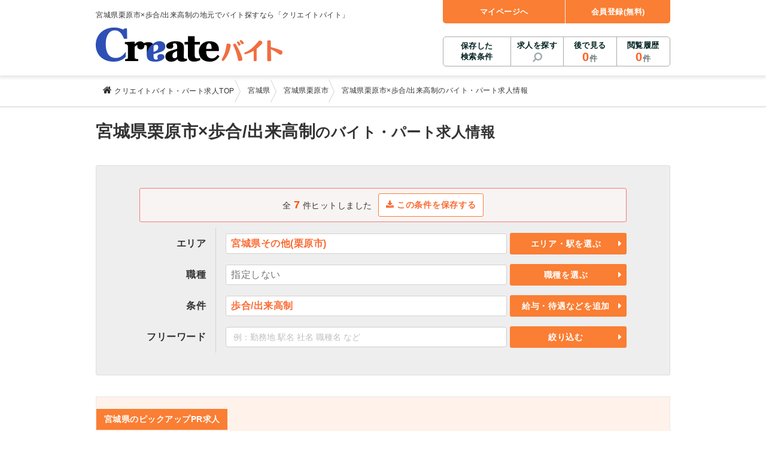

--- FILE ---
content_type: text/html;charset=UTF-8
request_url: https://www.arbeit-jungle.com/Location04/l042102/sl05001/
body_size: 22102
content:
<!DOCTYPE html>
<html lang="ja">

<head>
  <meta charset="UTF-8">
  <meta name="viewport" content="width=1005">
  
  
  
  
  
  
  
  
  
  
  
    <link rel="canonical" href="https://www.arbeit-jungle.com/Location04/l042102/sl05001/" />
    
    
    <link rel="alternate" media="only screen and (max-width: 640px)" href="https://www.arbeit-jungle.com/s/Location04/l042102/sl05001/" />
  
  <title>宮城県栗原市×歩合/出来高制のバイト・アルバイト・パート求人情報-クリエイトバイト</title>
  <meta name="description" content="宮城県栗原市×歩合/出来高制のアルバイト・パート探しなら「クリエイトバイト」（旧バイトジャングル）！未経験歓迎・高時給・短期・日払いなど、人気おすすめの求人情報を掲載。アルバイト・パート探しから、お仕事の応募まで全力サポート！新聞折込求人広告「クリエイト」のクリエイトが運営。" />
  
  <meta property="og:title" content="宮城県栗原市×歩合/出来高制のバイト・アルバイト・パート求人情報-クリエイトバイト" />
  <meta property="og:description" content="宮城県栗原市×歩合/出来高制のアルバイト・パート探しなら「クリエイトバイト」（旧バイトジャングル）！未経験歓迎・高時給・短期・日払いなど、人気おすすめの求人情報を掲載。アルバイト・パート探しから、お仕事の応募まで全力サポート！新聞折込求人広告「クリエイト」のクリエイトが運営。" />
  <meta property="og:url" content="https://www.arbeit-jungle.com/Location04/l042102/sl05001/" />
  <meta property="og:type" content="article" />
  <meta property="og:site_name" content="クリエイトバイト" />
  <meta property="og:image" content="https://images.d-dj.com/common/create_baito_ogp.png" />
  <meta name="twitter:card" content="summary" />

  <!-- Google Tag Manager -->
  <script>
  (function(w,d,s,l,i){
    w[l]=w[l]||[];w[l].push({'gtm.start':new Date().getTime(),event:'gtm.js'});
    var f=d.getElementsByTagName(s)[0],j=d.createElement(s),dl=l!='dataLayer'?'&l='+l:'';
    j.async=true;
    j.src='https://www.googletagmanager.com/gtm.js?id='+i+dl;f.parentNode.insertBefore(j,f);
  })(window,document,'script','dataLayer','GTM-TVLWLM');</script>
  <!-- End Google Tag Manager -->
  <link rel="shortcut icon" type="image/x-icon" href="/favicon.ico" />
  <link rel="apple-touch-icon" sizes="152x152" href="/webroot/img/apple-touch-icon-59f9263387bdadb16575a8f6d08b033b.png" />
  <link rel='stylesheet' id='style-common-css' href='/webroot/css/common-05b993090d5da66c55bdffd7dfac58e4.css' type='text/css' media='all' />
  <link rel="stylesheet" id="style-font-css" type="text/css" media="all" href="https://cdn.jsdelivr.net/npm/font-awesome@4.6.3/css/font-awesome.min.css" integrity="sha384-T8Gy5hrqNKT+hzMclPo118YTQO6cYprQmhrYwIiQ/3axmI1hQomh7Ud2hPOy8SP1" crossorigin="anonymous" />
  <script type="text/javascript">
  /*<![CDATA[*/
  var styleSheets = document.styleSheets;
  for (var i = 0; i < styleSheets.length; i++) {
    var sheet = styleSheets[i];
    var rule = sheet.rules ? sheet.rules : sheet.cssRules;
    if (rule.length == 0) {
      if (sheet.href.indexOf('font-awesome.min.css') != -1) {
        document.write('<link rel="stylesheet" id="style-font-css-bk" type="text/css" media="all" href="\/webroot\/css\/font-awesome.min-7b3b8afb85b8791b2944d40d6caf9c18.css" \/>');
      }
    }
  };
  /*]]>*/
  </script>
</head>
<body class="body">
  
  <!-- 描画前に読み込む場合はここに記入してください -->
  <!-- Google Tag Manager (noscript) -->
  <noscript><iframe src="https://www.googletagmanager.com/ns.html?id=GTM-TVLWLM"
  height="0" width="0" style="display:none;visibility:hidden"></iframe></noscript>
  <!-- End Google Tag Manager (noscript) -->
  <script src="https://ajax.googleapis.com/ajax/libs/jquery/2.2.4/jquery.min.js" integrity="sha384-rY/jv8mMhqDabXSo+UCggqKtdmBfd3qC2/KvyTDNQ6PcUJXaxK1tMepoQda4g5vB" crossorigin="anonymous"></script>
  <script type="text/javascript">/*<![CDATA[*/ window.jQuery || document.write('<script type="text/javascript" src="\/webroot\/js\/jquery-2.2.4.min-710458dd559c957714ac4a8e95357eb5.js"><\/script>') /*]]>*/ </script>
  <!-- FireFox、Safariブラウザバック対策 -->
  <script type="text/javascript">
    if (window.navigator.userAgent.toLowerCase().indexOf('safari') != -1) {
      window.addEventListener("pageshow", function(event){
        if (event.persisted) {
          // キャッシュされていたらリロード
          window.location.reload();
        }
      }, false);
    } else {
      window.onunload = function(){};
    }
  </script>
  
  <div class="l_page">
	  <header class="l_header" role="banner">
    <div class="l_header__inner">
    	
      
      <div class="logo"><a href="/" rel="home"><img src="/webroot/img/logo-827151aa8ae1872000a34d56a8b84559.png" alt="クリエイトバイト" width="312" height="57"></a></div>
      <div class="description">
        <span>宮城県栗原市×歩合/出来高制の地元でバイト探すなら「クリエイトバイト」</span>
      </div>
      <nav class="l_navigation" role="navigation">
        <div>
          <ul class="l_menu l_menu__sup">
            <li><a id="goMyPage" class="js-link" href="javascript:void(0)" data-href-type="member_login_login">マイページへ</a></li>
            
            <li><a id="goSet" class="js-link" href="javascript:void(0)" data-href-type="member_login_mailCheck">会員登録(無料)</a></li>
          </ul>
          <ul class="l_menu l_menu__sub">
            <li class="l_menu__conditions"><a class="js-link" href="javascript:void(0)" data-href-type="member_conditions_list">保存した<br />検索条件<span class="badge" style="display : none;"></span></a></li>
            <li class="l_menu__search"><a href="javascript:void(0)" class="js-modal-open" data-target="js-modal-opening">求人を探す</a></li>
            <li><a id="goBookmark" class="js-link" href="javascript:void(0)" data-href-type="subPage_viewBookmark">後で見る<div><span class="header_num" id="header_bookmark_count"></span><span>件</span></div></a></li>
            <li><a id="goHistory" class="js-link" href="javascript:void(0)" data-href-type="subPage_viewHistory">閲覧履歴<div><span class="header_num" id="header_history_count"></span><span>件</span></div></a></li>
          </ul>
        </div>
      </nav>
      <!-- #site-navigation -->
      
    </div>
    <script>
    // contextPath対応
    /*<![CDATA[*/
      var COUNT_AJAX_CONST = {
        isIncludeEndAdvertise : true, // ※ 後で見る件数に掲載終了広告を含まない場合は false にする
        contextPath           : "\/"
      };

      // API 対応（#2482）
      var API_AJAX_CONST = {
        contextPath : "\/"
      };
    /*]]>*/
    </script>
    <script type='text/javascript' src="/webroot/js/cookieCountAjax-9405f24c10a6dc63871019daf0f0c70d.js"></script>
  </header>
	  <!-- #l_header -->

    <section class="breadcrumb">
      <div class="breadcrumb_inner">
        <ol class="breadcrumb_items">
          <li>
            <a href="/" class="breadcrumb_item breadcrumb_item_home">
              <i class="fa fa-home" aria-hidden="true"></i> <span>クリエイトバイト・パート求人TOP</span>
            </a>
            <meta content="1" />
          </li>
          
          <li>
            
            
              
              
              
                <a href="/Location04/" class="breadcrumb_item"> <span>宮城県</span></a>
              
              <meta content="2" />
            
          </li>
          
          <li>
            
            
              
              
              
                <a href="/Location04/l042102/" class="breadcrumb_item"> <span>宮城県栗原市</span></a>
              
              <meta content="3" />
            
          </li>
          
          <li>
            
            <span class="breadcrumb_item">宮城県栗原市×歩合/出来高制のバイト・パート求人情報</span>
            <meta content="4" />
            
            
          </li>
          
        </ol>
      </div>
    </section>
    <!-- /.breadcrumb -->

    <main id="main">
      <div id="content" class="l_content">
        <div class="">
          <div class="l_content_inner l_inner_m20">
      <section>
        <h1 class="m00">宮城県栗原市&times;歩合/出来高制<span class="text_small">のバイト・パート求人情報</span></h1>
      </section>
    </div>
          
	          <div class="l_content_inner l_inner_m35">
	            <div class="bs_1pxbd bg_gray form_searchJob">
            
            <input id="contextPath" type="hidden" data-context-path="/" />
             <div class="bs_body" id="js-modal-condition01">

			<form id="search_conditions" action="/member/conditions/save.html" method="post" name="search_conditions"><input type="hidden" name="_csrf" value="10c9c7cc-e64b-4c64-b47b-9a48a99c2770"/>
			<div class="l_flex_center bs_pinkline mb10">
		      <div class="">
	            全 <span class="text_weight_strong text_color_accent text_large">7</span> 件ヒットしました
	          </div>
			   
			  

			   
			   <div class="ml10">
			     <button type="button" class="btn btn_noArr btn_primary_line js-modal-dialog-open js-modal-dialog-login btn_search_conditions" data-target="js-modal-dialog-login" data-search_conditions_url="">
			       <i class="fa fa-download" aria-hidden="true"></i> この条件を保存する
			     </button>
			   </div>

			   
			   

			   
	         </div>
<!-- 検索条件URL -->
  <input type="hidden" id="search_conditions_url" name="search_conditions_url" value="/list/area/Location04/l042102/condition/SalaryOther/sl05001/"/>
</form>


	              <form action="/list/area/Location04/l042102/condition/SalaryOther/sl05001/?" method="get" accept-charset="utf-8" name="formCondition" id="formCondition01">
	              
	              
	              
	              
	              <input type="hidden" name="areaL" value="Location04" />
	              
	              
	              
	              <input type="hidden" name="areaM" value="Location04_2" />
	              
	              
	              
	              <input type="hidden" name="areaS" value="l042102" />
	              
	              
	              
	              
	              
	              
	              
	              <input type="hidden" name="conditionM" value="SalaryOther" />
	              
	              
	              
	              <input type="hidden" name="conditionS" value="sl05001" />
	              
	              
	              
	              
	              
	                <table class="table_dividers form_searchJob_table">
	                  <tbody>
	                    <tr>
	                      <th>エリア</th>
                            <td colspan="2" class="searchJob_table_selected searchJob_table_area searchJob_table_line select_conditions">
	                        
	                         
                              <div id="js-modal00-location"><strong><span class="text_color_primary">宮城県その他(栗原市)</span></strong></div>
                            
	                      </td>
	                      <td class="searchJob_table_btnCol js-area-line select_conditions">
	                        <a class="js-modal-open js-modal-region js-modal00 condition-ajax" data-target="js-modal00" href="#" style="display : none;"></a>
	                        <a class="js-modal-open js-modal-region js-modal01 condition-ajax" data-target="js-modal01" href="#" style="display : none;"></a>
	                        <a class="js-modal-open js-modal-region js-modal02 condition-ajax" data-target="js-modal02" href="#" style="display : none;"></a>
	                        <a class="js-modal-open js-modal-region js-modal03 condition-ajax" data-target="js-modal03" href="#" style="display : none;"></a>
	                        <a class="js-modal-open js-modal-region js-modal04 condition-ajax" data-target="js-modal04" href="#" style="display : none;"></a>
	                        <a class="js-modal-open js-modal-region js-modal05 condition-ajax" data-target="js-modal05" href="#" style="display : none;"></a>
	                        <a class="js-modal-open js-modal-region js-modal06 condition-ajax" data-target="js-modal06" href="#" style="display : none;"></a>
	                        <a class="js-modal-open js-modal-region js-modal07 condition-ajax" data-target="js-modal07" href="#" style="display : none;"></a>
                        <button class="js-cookie-region btn btn_primary">エリア・駅を選ぶ</button>
	                      </td>
	                    </tr>
	                    
	                    <tr>
	                      <th>職種</th>
	                      <td colspan="2" class="searchJob_table_selected searchJob_table_jobtype select_conditions">
	                        
	                          <span class="text_color_muted">指定しない</span>
	                        
	                        
	                      </td>
	                      <td class="searchJob_table_btnCol select_conditions">
	                        <a class="js-modal-open js-modal00-jobcat condition-ajax" data-target="js-modal00-jobcat" data-categoryClass="jobtype" href="#" style="display : none;"></a>
	                        <button class="btn btn_primary" data-target="js-modal00-jobcat">職種を選ぶ</button>
	                      </td>
	                    </tr>
	                    
	                    <tr>
	                      <th>条件</th>
	                      <td colspan="2" class="searchJob_table_selected searchJob_table_condition select_conditions">
	                        
	                        
	                          <strong><span class="text_color_primary">歩合/出来高制</span></strong>
	                        
	                      </td>
	                      <td class="searchJob_table_btnCol  select_conditions">
	                        <a class="js-modal-open js-modal00-condition condition-ajax" data-target="js-modal00-condition" data-categoryClass="condition" href="#" style="display : none;"></a>
	                        <button class="btn btn_primary" data-target="js-modal00-condition">給与・待遇などを追加</button>
	                      </td>
	                    </tr>
	                    <tr>
	                      <th>フリーワード</th>
	                      <td colspan="2" class="searchJob_table_selected">
	                        <input class="form_control tokusyu" type="text" name="searchKeyWord" value="" placeholder="例：勤務地 駅名 社名 職種名 など" size="32" maxlength="30" data-target="formCondition01">
                            
	                      </td>
	                      <td class="searchJob_table_btnCol">
	                        <span class="js-keyword-btn"><button type="button" class="btn btn_primary searchKeyWord" data-target="formCondition01">絞り込む</button></span>
	                        <span class="js-nokeyword-btn"><button type="button" class="btn btn_disabled" data-target="formCondition01" style="display : none;">条件を指定してください</button></span>
	                      </td>
	                    </tr>
	                  </tbody>
	                </table>
                  </form>
                </div>
	            </div>
	          </div>
	          <!-- /.l_content_inner -->
          


				
				


        </div>
        <!-- /.bg_gray -->

        
        
        

       	
        <div class="l_content_inner l_inner_m35">
        	<div class="bs_theme">
        		<h3 class="title title_redbg mt20">宮城県のピックアップPR求人</h3>
          		
          		
          		
          		
          		
          		
                <div class="l_container_03">
                 	<div class="l_grid_01">
                    	<div class="bs_pickUpPRJobOffer">
                      		<a href="/jobs/Com000131204/Rec003686083/"><img src="https://images.d-dj.com/recruitAdvertise/Rec003686083_DetailImg2.jpg?date=2026011709" alt="SALIRE GROUP（サリーレグループ）" height="75" width="100" onerror="this.src='//placehold.jp/220x166.png'" loading="lazy">
                        	<h4>在宅での会計・経理事務（フルリモート・経験者…</h4>
                        	<p>全国どこでも働ける、完全リモートの会計・経理業務です。
【お任せす…</p><span class="bs_pickUpPRJobOffer_company">SALIRE GROUP（サリーレグループ）</span></a>
                    	</div>
                  	</div>
                 	<div class="l_grid_01">
                    	<div class="bs_pickUpPRJobOffer">
                      		<a href="/jobs/Com000007874/Rec003685172/"><img src="https://images.d-dj.com/recruitAdvertise/Rec003685172_DetailImg2.jpg?date=2026011709" alt="株式会社　キヨシマ食品" height="75" width="100" onerror="this.src='//placehold.jp/220x166.png'" loading="lazy">
                        	<h4>社員食堂の調理補助スタッフ</h4>
                        	<p>社員食堂内の厨房での簡単な調理補助をお願いします。

【具体的には…</p><span class="bs_pickUpPRJobOffer_company">株式会社　キヨシマ食品</span></a>
                    	</div>
                  	</div>
                 	<div class="l_grid_01">
                    	<div class="bs_pickUpPRJobOffer">
                      		<a href="/jobs/Com000025171/Rec003686148/"><img src="https://images.d-dj.com/recruitAdvertise/Rec003686148_DetailImg2.jpg?date=2026011709" alt="東洋産業株式会社　仙台営業所" height="75" width="100" onerror="this.src='//placehold.jp/220x166.png'" loading="lazy">
                        	<h4>自動車部品の配送スタッフ</h4>
                        	<p>ワンボックスカーで自動車部品の配送をお任せします。

【仕事の流れ…</p><span class="bs_pickUpPRJobOffer_company">東洋産業株式会社　仙台営業所</span></a>
                    	</div>
                  	</div>
                </div>
                <!-- /.l_container_03 -->
          		
          	</div>
          <!-- /.bg_yellowline -->
        </div>
        <!-- /.l_content_inner -->
        

        <!-- /.l_content_inner -->
        <div class="bg_gray">
          <div class="l_content_inner">
            <div class="pageNav">
              <div class="l_container_13">
                <div class="l_grid_08">
                  <div class="text_weight_strong">
                    全 <span class="text_color_accent">7</span> 件中 <span class="text_color_accent">1</span> - <span class="text_color_accent">7</span>件を表示　　
                    <div class="l_inner_m10">
                      並び替え：
                      オススメ順&nbsp;|&nbsp;
                      <a href="/Location04/l042102/sl05001/?sort=2" rel="nofollow">給与の高い順</a>&nbsp;|&nbsp;
                      <a href="/Location04/l042102/sl05001/?sort=3" rel="nofollow">新着順</a>
                    </div>
                  </div>
                </div>

                <div class="l_grid_05 text_right">
                  <ul class="nav_pager">
                    <li>
                      
                        
	                      <span class="nav_pager_item is_active">1</span>
                        
                        
                      
                      
                    </li>
                  </ul>
                </div>
              </div>
            </div>
            <div class="card card_jobInfo_wide">
              
              
              
              
              
              <h2 class="card_jobInfo_title">
                <a class="card_jobInfo_title" href="/jobs/Com000123360/Rec003682729/" style="text-decoration:none;padding: 0;">在宅OKのアンケートモニター</a>
              </h2>
              <div class="card_jobInfo_subtitle">
                <span><a class="card_jobInfo_subtitle" href="/jobs/Com000123360/" style="text-decoration:none;padding: 0;">株式会社リアル・フェイス</a></span>
              </div>
              <p class="card_jobInfo_lead">
	              <a href="/jobs/Com000123360/Rec003682729/">【完全在宅】短期・単発・即日も！1回5分～OK◎スキマ時間に副業・Wワーク♪＜宮城エリア＞</a>
              </p>
              <div class="l_container_13">
                <div class="l_grid_04">
                  
                  
                  
                  
                  
                  
                  <span class="icon_workPR_employment">業務委託</span>
                  
                  <span class="icon_workPR_employment">登録制</span>
                  
                  
                  
                  <span class="icon_workPR_employment">在宅・内職</span>
                  
                  <div class="card_jobInfo_thumbnail"><a href="/jobs/Com000123360/Rec003682729/">

                    <img src="https://images.d-dj.com/recruitAdvertise/Rec003682729_DetailImg2.jpg?date=2026011709" onerror="this.src='//placehold.jp/243x183.png'" width="256" height="192" loading="lazy" alt="株式会社リアル・フェイス" title="株式会社リアル・フェイス">
                  </a></div>
                </div>
                <!-- /.l_grid_04 -->
                <div class="l_grid_09">
                  <table class="table_dividers card_jobInfo_detail">
                    <tbody>
                      <tr>
                        <th>給与</th>
                         <td>完全出来高制　時間額（業務委託）1,500円～5,000円</td>
                      </tr>
                       <tr>
                        <th>勤務地</th>
                        <td>
                           <span>宮城県等【ご希望の地域でオシゴトできます♪　お気軽にご相談ください！】</span>
                        </td>
                      </tr>
                      <tr>
                        <th>勤務時間</th>
                         <td>好きな時間、空いている時間に働けます！

☆1回のみの単発や短期～中長期まで幅広く大歓迎！...</td>
                      </tr>
                      <tr>
                        <th>仕事内容</th>
                         <td>コスメや健康食品などの話題のアイテムを無料で試せる＆時給換算1,500円～5,000円もGETも！？「美容モニター」のお...</td>
                      </tr>
                      <tr>
                        <th>応募資格</th>
                         <td>◎PC・スマートフォンをお持ちの方（※アンケートに必要なため） ◎未経験者大歓迎！ ◎20...</td>
                      </tr>
                    </tbody>
                  </table>
                </div>
                <!-- /.l_grid_10 -->
              </div>
              <div class="l_container_03">
                <div class="l_grid_01">
                  <a href="javascript:void(0)" class="btn btn_bookmark bookmark-cookie-exists" data-recruitId="Rec003682729"><i class="fa fa-thumb-tack" aria-hidden="true"></i> 後で見る</a>
                </div>
                <div class="l_grid_01">
                  <a href="/jobs/Com000123360/Rec003682729/" class="btn btn_primary">詳細を見る</a>
                </div>
                <div class="l_grid_01">
                  <!-- /#2221 「この求人に応募する」ボタン表記変更 181112 author:r_hakamazuka/ -->
                  
                  
                    <a href="/obo/input.html?recruitId=Rec003682729&amp;newwindow=true" data-recruitId="Rec003682729"
                       target="_self" rel="nofollow" class="btn btn_entry js-oboClick"><i class="fa fa-envelope" aria-hidden="true"></i> 応募する
                       </a>
                  
                  
                  
                </div>
                
              </div>
              <div class="card_footer">
                <span class="card_jobInfo_date">
                  <!-- /* 【SEO＆UI改善】募集情報に「更新日」を追加する(#3798) */ -->
                  更新日：<span>2026/01/14</span>掲載終了日：<span>2026/01/30</span>
                </span>
                <span class="card_jobInfo_remainingDays"><img src="/webroot/img/ico-calendar-3343094927254688d98cd09c0452316f.png" alt="カレンダーアイコン" width="19" height="19">掲載終了まであと<span>13</span>日</span>
              </div>
            </div>
            <div class="card card_jobInfo_wide">
              
              
              
              
              
              <h2 class="card_jobInfo_title">
                <a class="card_jobInfo_title" href="/jobs/Com000130554/Rec003682748/" style="text-decoration:none;padding: 0;">コスメ・健康食品などの在宅美容モニター</a>
              </h2>
              <div class="card_jobInfo_subtitle">
                <span><a class="card_jobInfo_subtitle" href="/jobs/Com000130554/" style="text-decoration:none;padding: 0;">株式会社ビサーチ</a></span>
              </div>
              <p class="card_jobInfo_lead">
	              <a href="/jobs/Com000130554/Rec003682748/">【在宅モニター】暇つぶし感覚でOK♪面接ナシでかんたん登録★人気の高い高時給案件も！＜東北エリア＞</a>
              </p>
              <div class="l_container_13">
                <div class="l_grid_04">
                  
                  
                  
                  
                  
                  
                  <span class="icon_workPR_employment">業務委託</span>
                  
                  <span class="icon_workPR_employment">登録制</span>
                  
                  
                  
                  <span class="icon_workPR_employment">在宅・内職</span>
                  
                  <div class="card_jobInfo_thumbnail"><a href="/jobs/Com000130554/Rec003682748/">

                    <img src="https://images.d-dj.com/recruitAdvertise/Rec003682748_DetailImg2.jpg?date=2026011709" onerror="this.src='//placehold.jp/243x183.png'" width="256" height="192" loading="lazy" alt="株式会社ビサーチ" title="株式会社ビサーチ">
                  </a></div>
                </div>
                <!-- /.l_grid_04 -->
                <div class="l_grid_09">
                  <table class="table_dividers card_jobInfo_detail">
                    <tbody>
                      <tr>
                        <th>給与</th>
                         <td>完全出来高制　時間額（業務委託）1,500円〜5,000円</td>
                      </tr>
                       <tr>
                        <th>勤務地</th>
                        <td>
                           <span>宮城県、山形県、福島県等　◆勤務地多数♪ご自宅やお近くの店舗で間時間に働けます♪</span>
                        </td>
                      </tr>
                      <tr>
                        <th>勤務時間</th>
                         <td>好きな時間・タイミングで働けます！
★早朝・朝・昼・夕方・深夜・午前・午後
★週2日・1日...</td>
                      </tr>
                      <tr>
                        <th>仕事内容</th>
                         <td>＼美容好きさん必見／
最新コスメやエステ・サプリなどを.試して答えるだけで時給換算1500円～5000円GETできちゃう...</td>
                      </tr>
                      <tr>
                        <th>応募資格</th>
                         <td>〈未経験者OK／年齢不問〉　★PC・スマートフォンをお持ちの方（※アンケートに必要）</td>
                      </tr>
                    </tbody>
                  </table>
                </div>
                <!-- /.l_grid_10 -->
              </div>
              <div class="l_container_03">
                <div class="l_grid_01">
                  <a href="javascript:void(0)" class="btn btn_bookmark bookmark-cookie-exists" data-recruitId="Rec003682748"><i class="fa fa-thumb-tack" aria-hidden="true"></i> 後で見る</a>
                </div>
                <div class="l_grid_01">
                  <a href="/jobs/Com000130554/Rec003682748/" class="btn btn_primary">詳細を見る</a>
                </div>
                <div class="l_grid_01">
                  <!-- /#2221 「この求人に応募する」ボタン表記変更 181112 author:r_hakamazuka/ -->
                  
                  
                    <a href="/obo/input.html?recruitId=Rec003682748&amp;newwindow=true" data-recruitId="Rec003682748"
                       target="_self" rel="nofollow" class="btn btn_entry js-oboClick"><i class="fa fa-envelope" aria-hidden="true"></i> 応募する
                       </a>
                  
                  
                  
                </div>
                
              </div>
              <div class="card_footer">
                <span class="card_jobInfo_date">
                  <!-- /* 【SEO＆UI改善】募集情報に「更新日」を追加する(#3798) */ -->
                  更新日：<span>2026/01/14</span>掲載終了日：<span>2026/01/30</span>
                </span>
                <span class="card_jobInfo_remainingDays"><img src="/webroot/img/ico-calendar-3343094927254688d98cd09c0452316f.png" alt="カレンダーアイコン" width="19" height="19">掲載終了まであと<span>13</span>日</span>
              </div>
            </div>
            <div class="card card_jobInfo_wide">
              
              
              
              
              
              <h2 class="card_jobInfo_title">
                <a class="card_jobInfo_title" href="/jobs/Com000144100/Rec003686191/" style="text-decoration:none;padding: 0;">在宅の基礎化粧品・エステ体験のお試しモニター</a>
              </h2>
              <div class="card_jobInfo_subtitle">
                <span><a class="card_jobInfo_subtitle" href="/jobs/Com000144100/" style="text-decoration:none;padding: 0;">株式会社トライエ／ヴィーナスウォーカー</a></span>
              </div>
              <p class="card_jobInfo_lead">
	              <a href="/jobs/Com000144100/Rec003686191/">【在宅・単発／短期・副業】最短1日～スキマ時間で謝礼が貰える！簡単登録！【東北エリア】</a>
              </p>
              <div class="l_container_13">
                <div class="l_grid_04">
                  
                  
                  
                  
                  
                  
                  <span class="icon_workPR_employment">業務委託</span>
                  
                  <span class="icon_workPR_employment">登録制</span>
                  
                  
                  
                  <span class="icon_workPR_employment">在宅・内職</span>
                  
                  <div class="card_jobInfo_thumbnail"><a href="/jobs/Com000144100/Rec003686191/">

                    <img src="https://images.d-dj.com/recruitAdvertise/Rec003686191_DetailImg2.jpg?date=2026011709" onerror="this.src='//placehold.jp/243x183.png'" width="256" height="192" loading="lazy" alt="株式会社トライエ／ヴィーナスウォーカー" title="株式会社トライエ／ヴィーナスウォーカー">
                  </a></div>
                </div>
                <!-- /.l_grid_04 -->
                <div class="l_grid_09">
                  <table class="table_dividers card_jobInfo_detail">
                    <tbody>
                      <tr>
                        <th>給与</th>
                         <td>完全出来高制／1案件あたり：1,500円～15,000円相当（謝礼）＋商品提供あり</td>
                      </tr>
                       <tr>
                        <th>勤務地</th>
                        <td>
                           <span>青森県・岩手県・宮城県・秋田県・山形県・福島県</span>
                        </td>
                      </tr>
                      <tr>
                        <th>勤務時間</th>
                         <td>好きな時間・タイミングで働けます！
★早朝・朝・昼・夕方・深夜・午前・午後
★夏休み・お盆...</td>
                      </tr>
                      <tr>
                        <th>仕事内容</th>
                         <td>美容グッズやコスメを使ったり、エステを体験したりして、アンケートに答えるだけ！
報告はスマホで行なえるから簡単！美容に興...</td>
                      </tr>
                      <tr>
                        <th>応募資格</th>
                         <td>【10代～50代の女性が活躍中！】</td>
                      </tr>
                    </tbody>
                  </table>
                </div>
                <!-- /.l_grid_10 -->
              </div>
              <div class="l_container_03">
                <div class="l_grid_01">
                  <a href="javascript:void(0)" class="btn btn_bookmark bookmark-cookie-exists" data-recruitId="Rec003686191"><i class="fa fa-thumb-tack" aria-hidden="true"></i> 後で見る</a>
                </div>
                <div class="l_grid_01">
                  <a href="/jobs/Com000144100/Rec003686191/" class="btn btn_primary">詳細を見る</a>
                </div>
                <div class="l_grid_01">
                  <!-- /#2221 「この求人に応募する」ボタン表記変更 181112 author:r_hakamazuka/ -->
                  
                  
                    <a href="/obo/input.html?recruitId=Rec003686191&amp;newwindow=true" data-recruitId="Rec003686191"
                       target="_self" rel="nofollow" class="btn btn_entry js-oboClick"><i class="fa fa-envelope" aria-hidden="true"></i> 応募する
                       </a>
                  
                  
                  
                </div>
                
              </div>
              <div class="card_footer">
                <span class="card_jobInfo_date">
                  <!-- /* 【SEO＆UI改善】募集情報に「更新日」を追加する(#3798) */ -->
                  更新日：<span>2026/01/10</span>掲載終了日：<span>2026/02/06</span>
                </span>
                
              </div>
            </div>
            <div class="card card_jobInfo_wide">
              
              
              
              
              
              <h2 class="card_jobInfo_title">
                <a class="card_jobInfo_title" href="/jobs/Com000144100/Rec003686190/" style="text-decoration:none;padding: 0;">在宅の美容サプリ・食品お試しモニター</a>
              </h2>
              <div class="card_jobInfo_subtitle">
                <span><a class="card_jobInfo_subtitle" href="/jobs/Com000144100/" style="text-decoration:none;padding: 0;">株式会社トライエ／ヴィーナスウォーカー</a></span>
              </div>
              <p class="card_jobInfo_lead">
	              <a href="/jobs/Com000144100/Rec003686190/">【在宅・単発／短期・副業】最短1日～スキマ時間で謝礼が貰える！簡単登録！【東北エリア】</a>
              </p>
              <div class="l_container_13">
                <div class="l_grid_04">
                  
                  
                  
                  
                  
                  
                  <span class="icon_workPR_employment">業務委託</span>
                  
                  <span class="icon_workPR_employment">登録制</span>
                  
                  
                  
                  <span class="icon_workPR_employment">在宅・内職</span>
                  
                  <div class="card_jobInfo_thumbnail"><a href="/jobs/Com000144100/Rec003686190/">

                    <img src="https://images.d-dj.com/recruitAdvertise/Rec003686190_DetailImg2.jpg?date=2026011709" onerror="this.src='//placehold.jp/243x183.png'" width="256" height="192" loading="lazy" alt="株式会社トライエ／ヴィーナスウォーカー" title="株式会社トライエ／ヴィーナスウォーカー">
                  </a></div>
                </div>
                <!-- /.l_grid_04 -->
                <div class="l_grid_09">
                  <table class="table_dividers card_jobInfo_detail">
                    <tbody>
                      <tr>
                        <th>給与</th>
                         <td>完全出来高制／1案件あたり：1,500円～15,000円相当（謝礼）＋商品提供あり</td>
                      </tr>
                       <tr>
                        <th>勤務地</th>
                        <td>
                           <span>青森県・岩手県・宮城県・秋田県・山形県・福島県</span>
                        </td>
                      </tr>
                      <tr>
                        <th>勤務時間</th>
                         <td>好きな時間・タイミングで働けます！
★早朝・朝・昼・夕方・深夜・午前・午後
★夏休み・お盆...</td>
                      </tr>
                      <tr>
                        <th>仕事内容</th>
                         <td>話題の美容サプリを飲んで、味や香り、飲み心地、効果などを報告するだけ！
報告はスマホで行なえるから簡単！美容に興味がある...</td>
                      </tr>
                      <tr>
                        <th>応募資格</th>
                         <td>【10代～50代の女性が活躍中！】</td>
                      </tr>
                    </tbody>
                  </table>
                </div>
                <!-- /.l_grid_10 -->
              </div>
              <div class="l_container_03">
                <div class="l_grid_01">
                  <a href="javascript:void(0)" class="btn btn_bookmark bookmark-cookie-exists" data-recruitId="Rec003686190"><i class="fa fa-thumb-tack" aria-hidden="true"></i> 後で見る</a>
                </div>
                <div class="l_grid_01">
                  <a href="/jobs/Com000144100/Rec003686190/" class="btn btn_primary">詳細を見る</a>
                </div>
                <div class="l_grid_01">
                  <!-- /#2221 「この求人に応募する」ボタン表記変更 181112 author:r_hakamazuka/ -->
                  
                  
                    <a href="/obo/input.html?recruitId=Rec003686190&amp;newwindow=true" data-recruitId="Rec003686190"
                       target="_self" rel="nofollow" class="btn btn_entry js-oboClick"><i class="fa fa-envelope" aria-hidden="true"></i> 応募する
                       </a>
                  
                  
                  
                </div>
                
              </div>
              <div class="card_footer">
                <span class="card_jobInfo_date">
                  <!-- /* 【SEO＆UI改善】募集情報に「更新日」を追加する(#3798) */ -->
                  更新日：<span>2026/01/10</span>掲載終了日：<span>2026/02/06</span>
                </span>
                
              </div>
            </div>
            <div class="card card_jobInfo_wide">
              
              
              
              
              
              <h2 class="card_jobInfo_title">
                <a class="card_jobInfo_title" href="/jobs/Com000129962/Rec003673890/" style="text-decoration:none;padding: 0;">健康食品・化粧品・治験等のモニター</a>
              </h2>
              <div class="card_jobInfo_subtitle">
                <span><a class="card_jobInfo_subtitle" href="/jobs/Com000129962/" style="text-decoration:none;padding: 0;">株式会社SOUKEN</a></span>
              </div>
              <p class="card_jobInfo_lead">
	              <a href="/jobs/Com000129962/Rec003673890/">★急募★【男女問わず登録者数は60万人以上！治験モニターのパイオニア】＜北海道・東北エリア＞</a>
              </p>
              <div class="l_container_13">
                <div class="l_grid_04">
                  
                  
                  
                  
                  
                  
                  <span class="icon_workPR_employment">業務委託</span>
                  
                  <span class="icon_workPR_employment">登録制</span>
                  
                  
                  
                  
                  
                  <div class="card_jobInfo_thumbnail"><a href="/jobs/Com000129962/Rec003673890/">

                    <img src="https://images.d-dj.com/recruitAdvertise/Rec003673890_DetailImg2.jpg?date=2026011709" onerror="this.src='//placehold.jp/243x183.png'" width="256" height="192" loading="lazy" alt="株式会社SOUKEN" title="株式会社SOUKEN">
                  </a></div>
                </div>
                <!-- /.l_grid_04 -->
                <div class="l_grid_09">
                  <table class="table_dividers card_jobInfo_detail">
                    <tbody>
                      <tr>
                        <th>給与</th>
                         <td>5,000円以上（1回のモニター参加につき）　※完全出来高制</td>
                      </tr>
                       <tr>
                        <th>勤務地</th>
                        <td>
                           <span>北海道・青森県・岩手県・宮城県・秋田県・山形県・福島県</span>
                        </td>
                      </tr>
                      <tr>
                        <th>勤務時間</th>
                         <td>9：00～17：00（モニター内容により異なります）</td>
                      </tr>
                      <tr>
                        <th>仕事内容</th>
                         <td>血液検査など身体測定を受けたりアンケートにお答え頂くお仕事です。

来所が無くご自宅で出来る案件や、弊社以外の場所で実施...</td>
                      </tr>
                      <tr>
                        <th>応募資格</th>
                         <td>治験未経験OK　初めての方も安心して始められます！　年齢不問！</td>
                      </tr>
                    </tbody>
                  </table>
                </div>
                <!-- /.l_grid_10 -->
              </div>
              <div class="l_container_03">
                <div class="l_grid_01">
                  <a href="javascript:void(0)" class="btn btn_bookmark bookmark-cookie-exists" data-recruitId="Rec003673890"><i class="fa fa-thumb-tack" aria-hidden="true"></i> 後で見る</a>
                </div>
                <div class="l_grid_01">
                  <a href="/jobs/Com000129962/Rec003673890/" class="btn btn_primary">詳細を見る</a>
                </div>
                <div class="l_grid_01">
                  <!-- /#2221 「この求人に応募する」ボタン表記変更 181112 author:r_hakamazuka/ -->
                  
                  
                    <a href="/obo/input.html?recruitId=Rec003673890&amp;newwindow=true" data-recruitId="Rec003673890"
                       target="_self" rel="nofollow" class="btn btn_entry js-oboClick"><i class="fa fa-envelope" aria-hidden="true"></i> 応募する
                       </a>
                  
                  
                  
                </div>
                
              </div>
              <div class="card_footer">
                <span class="card_jobInfo_date">
                  <!-- /* 【SEO＆UI改善】募集情報に「更新日」を追加する(#3798) */ -->
                  更新日：<span>2025/12/17</span>掲載終了日：<span>2026/05/01</span>
                </span>
                
              </div>
            </div>
            <div class="card card_jobInfo_wide">
              
              
              
              
              
              <h2 class="card_jobInfo_title">
                <a class="card_jobInfo_title" href="/jobs/Com000143982/Rec003685170/" style="text-decoration:none;padding: 0;">ネットショップのデータ入力スタッフ</a>
              </h2>
              <div class="card_jobInfo_subtitle">
                <span><a class="card_jobInfo_subtitle" href="/jobs/Com000143982/" style="text-decoration:none;padding: 0;">合同会社Re Start</a></span>
              </div>
              <p class="card_jobInfo_lead">
	              <a href="/jobs/Com000143982/Rec003685170/">収入15万円も狙える！成果で稼ぐフリマ出品の運用サポート！未経験OK◆フルリモート×副業にも◎</a>
              </p>
              <div class="l_container_13">
                <div class="l_grid_04">
                  
                  
                  
                  
                  
                  
                  <span class="icon_workPR_employment">業務委託</span>
                  
                  
                  
                  
                  
                  <span class="icon_workPR_employment">在宅・内職</span>
                  
                  <div class="card_jobInfo_thumbnail"><a href="/jobs/Com000143982/Rec003685170/">

                    <img src="https://images.d-dj.com/recruitAdvertise/Rec003685170_DetailImg2.jpg?date=2026011709" onerror="this.src='//placehold.jp/243x183.png'" width="256" height="192" loading="lazy" alt="合同会社Re Start" title="合同会社Re Start">
                  </a></div>
                </div>
                <!-- /.l_grid_04 -->
                <div class="l_grid_09">
                  <table class="table_dividers card_jobInfo_detail">
                    <tbody>
                      <tr>
                        <th>給与</th>
                         <td>完全出来高制（月額報酬例：3万円～20万円）</td>
                      </tr>
                       <tr>
                        <th>勤務地</th>
                        <td>
                           <span>ご自宅　※フルリモート勤務</span>
                        </td>
                      </tr>
                      <tr>
                        <th>勤務時間</th>
                         <td>リモートワークのため、完全自由シフトです！
詳細はお問い合わせください。

＜会社営業時間...</td>
                      </tr>
                      <tr>
                        <th>仕事内容</th>
                         <td>＼20〜40代の男性が活躍中／

「毎月の給料に“あと少し”プラスしたい!」
⇒そんな〈目標〉をお持ちの方、大歓迎です！...</td>
                      </tr>
                      <tr>
                        <th>応募資格</th>
                         <td>＼経験・資格・学歴いっさい不問！／</td>
                      </tr>
                    </tbody>
                  </table>
                </div>
                <!-- /.l_grid_10 -->
              </div>
              <div class="l_container_03">
                <div class="l_grid_01">
                  <a href="javascript:void(0)" class="btn btn_bookmark bookmark-cookie-exists" data-recruitId="Rec003685170"><i class="fa fa-thumb-tack" aria-hidden="true"></i> 後で見る</a>
                </div>
                <div class="l_grid_01">
                  <a href="/jobs/Com000143982/Rec003685170/" class="btn btn_primary">詳細を見る</a>
                </div>
                <div class="l_grid_01">
                  <!-- /#2221 「この求人に応募する」ボタン表記変更 181112 author:r_hakamazuka/ -->
                  
                  
                    <a href="/obo/input.html?recruitId=Rec003685170&amp;newwindow=true" data-recruitId="Rec003685170"
                       target="_self" rel="nofollow" class="btn btn_entry js-oboClick"><i class="fa fa-envelope" aria-hidden="true"></i> 応募する
                       </a>
                  
                  
                  
                </div>
                
              </div>
              <div class="card_footer">
                <span class="card_jobInfo_date">
                  <!-- /* 【SEO＆UI改善】募集情報に「更新日」を追加する(#3798) */ -->
                  更新日：<span>2026/01/01</span>掲載終了日：<span>2026/01/28</span>
                </span>
                <span class="card_jobInfo_remainingDays"><img src="/webroot/img/ico-calendar-3343094927254688d98cd09c0452316f.png" alt="カレンダーアイコン" width="19" height="19">掲載終了まであと<span>11</span>日</span>
              </div>
            </div>
            <div class="card card_jobInfo_wide">
              
              
              
              
              
              <h2 class="card_jobInfo_title">
                <a class="card_jobInfo_title" href="/jobs/Com000125704/Rec003685912/" style="text-decoration:none;padding: 0;">オンライン・オンサイトでの日本語インストラクター</a>
              </h2>
              <div class="card_jobInfo_subtitle">
                <span><a class="card_jobInfo_subtitle" href="/jobs/Com000125704/" style="text-decoration:none;padding: 0;">JICランゲージスクール</a></span>
              </div>
              <p class="card_jobInfo_lead">
	              <a href="/jobs/Com000125704/Rec003685912/">ご自宅からオーストラリアの学生に日本語を教えてみませんか？</a>
              </p>
              <div class="l_container_13">
                <div class="l_grid_04">
                  
                  
                  
                  
                  
                  
                  <span class="icon_workPR_employment">業務委託</span>
                  
                  
                  
                  
                  
                  
                  
                  <div class="card_jobInfo_thumbnail"><a href="/jobs/Com000125704/Rec003685912/">

                    <img src="https://images.d-dj.com/recruitAdvertise/Rec003685912_DetailImg2.jpg?date=2026011709" onerror="this.src='//placehold.jp/243x183.png'" width="256" height="192" loading="lazy" alt="JICランゲージスクール" title="JICランゲージスクール">
                  </a></div>
                </div>
                <!-- /.l_grid_04 -->
                <div class="l_grid_09">
                  <table class="table_dividers card_jobInfo_detail">
                    <tbody>
                      <tr>
                        <th>給与</th>
                         <td>時給1,800円</td>
                      </tr>
                       <tr>
                        <th>勤務地</th>
                        <td>
                           <span>【オンライン】ご自宅でOK！</span>
                        </td>
                      </tr>
                      <tr>
                        <th>勤務時間</th>
                         <td>不定期（１コマ30分から）
★平日16時から17時（日本時間）以降及び週末のコアタイムに教...</td>
                      </tr>
                      <tr>
                        <th>仕事内容</th>
                         <td>JICランゲージスクールで学ぶオーストラリアの学生を対象にオンラインもしくはオンサイトで日本語を教えるお仕事です。

＜...</td>
                      </tr>
                      <tr>
                        <th>応募資格</th>
                         <td>日本語を教えた事のある方　多少の英会話能力は必須</td>
                      </tr>
                    </tbody>
                  </table>
                </div>
                <!-- /.l_grid_10 -->
              </div>
              <div class="l_container_03">
                <div class="l_grid_01">
                  <a href="javascript:void(0)" class="btn btn_bookmark bookmark-cookie-exists" data-recruitId="Rec003685912"><i class="fa fa-thumb-tack" aria-hidden="true"></i> 後で見る</a>
                </div>
                <div class="l_grid_01">
                  <a href="/jobs/Com000125704/Rec003685912/" class="btn btn_primary">詳細を見る</a>
                </div>
                <div class="l_grid_01">
                  <!-- /#2221 「この求人に応募する」ボタン表記変更 181112 author:r_hakamazuka/ -->
                  
                  
                    <a href="/obo/input.html?recruitId=Rec003685912&amp;newwindow=true" data-recruitId="Rec003685912"
                       target="_self" rel="nofollow" class="btn btn_entry js-oboClick"><i class="fa fa-envelope" aria-hidden="true"></i> 応募する
                       </a>
                  
                  
                  
                </div>
                
              </div>
              <div class="card_footer">
                <span class="card_jobInfo_date">
                  <!-- /* 【SEO＆UI改善】募集情報に「更新日」を追加する(#3798) */ -->
                  更新日：<span>2026/01/10</span>掲載終了日：<span>2026/02/06</span>
                </span>
                
              </div>
            </div>
            <!-- /.card_jobInfo -->
          </div>
          <!-- /.l_content_inner -->

          <div class="l_content_inner">
            <p class="text_color_muted aligncenter">気になる求人は「<a class="js-link" href="javascript:void(0)" data-href-type="subPage_viewBookmark">後で見る</a>」で保存！
              <br />会員登録なしで、何件でも応募できます。</p>
          </div>
          <!-- /.l_content_inner -->

          <div class="l_content_inner">
            
            <div class="pageNav mt35">
              <div class="l_container_13">
                <div class="l_grid_08">
                  <div class="text_weight_strong">全 <span class="text_color_accent">7</span> 件中 <span class="text_color_accent">1</span> - <span class="text_color_accent">7</span>件を表示　　
                    <div class="l_inner_m10">
                      並び替え：
                      オススメ順&nbsp;|&nbsp;
                      <a href="/Location04/l042102/sl05001/?sort=2" rel="nofollow">給与の高い順</a>&nbsp;|&nbsp;
                      <a href="/Location04/l042102/sl05001/?sort=3" rel="nofollow">新着順</a>
                    </div>
                  </div>
                </div>

                <div class="l_grid_05 text_right">
                  <ul class="nav_pager">
                    <li>
                      
                        
	                      <span class="nav_pager_item is_active">1</span>
                        
                        
                      
                      
                    </li>
                  </ul>
                </div>
              </div>
              <!-- /.l_container_13 -->
            </div>
            <!-- /.pageNav -->
            
          </div>
          <!-- /.l_content_inner -->
        </div>
        <!-- /.bg_lightblue -->

        
        <div class="l_content_inner">
        
        
        <div
          class="l_inner_m35">
          <h3 class="title title_leftbd">条件を変えて再検索</h3>
          <div class="index_otherList">
            <span class="text_small composite">
              
              <a href="/Location04/l042102/">栗原市</a>
            </span><span class="text_small composite">
              &nbsp;|&nbsp;
              <a href="/sl05001/">歩合/出来高制</a>
            </span>
          </div>
        </div>
        
        
          <div class="l_inner_m35">
            <h3 class="title title_leftbd">
            
            <span>
            宮城県 × 歩合/出来高制</span>でバイト・パート求人を探す</h3>
            <div class="index_otherList">
              <span class="text_small composite">
                
                <a href="/Location04/Location04_1/sl05001/">宮城県仙台市</a>
                
                
              </span><span class="text_small composite">
                &nbsp;|&nbsp;
                <a href="/Location04/Location04_1/l041017/sl05001/">青葉区</a>
                
                
              </span><span class="text_small composite">
                &nbsp;|&nbsp;
                <a href="/Location04/Location04_1/l041025/sl05001/">宮城野区</a>
                
                
              </span><span class="text_small composite">
                &nbsp;|&nbsp;
                <a href="/Location04/Location04_1/l041033/sl05001/">若林区</a>
                
                
              </span><span class="text_small composite">
                &nbsp;|&nbsp;
                <a href="/Location04/Location04_1/l041041/sl05001/">太白区</a>
                
                
              </span><span class="text_small composite">
                &nbsp;|&nbsp;
                <a href="/Location04/Location04_1/l041050/sl05001/">泉区</a>
                
                
              </span><span class="text_small composite">
                &nbsp;|&nbsp;
                <a href="/Location04/l042013/sl05001/">石巻市</a>
                
                
              </span><span class="text_small composite">
                &nbsp;|&nbsp;
                <a href="/Location04/l042021/sl05001/">塩竈市</a>
                
                
              </span><span class="text_small composite">
                &nbsp;|&nbsp;
                <a href="/Location04/l042030/sl05001/">気仙沼市</a>
                
                
              </span><span class="text_small composite">
                &nbsp;|&nbsp;
                <a href="/Location04/l042048/sl05001/">白石市</a>
                
                
              </span><span class="text_small composite">
                &nbsp;|&nbsp;
                <a href="/Location04/l042056/sl05001/">名取市</a>
                
                
              </span><span class="text_small composite">
                &nbsp;|&nbsp;
                <a href="/Location04/l042064/sl05001/">角田市</a>
                
                
              </span><span class="text_small composite">
                &nbsp;|&nbsp;
                <a href="/Location04/l042072/sl05001/">多賀城市</a>
                
                
              </span><span class="text_small composite">
                &nbsp;|&nbsp;
                <a href="/Location04/l042080/sl05001/">岩沼市</a>
                
                
              </span><span class="text_small composite">
                &nbsp;|&nbsp;
                <a href="/Location04/l042099/sl05001/">登米市</a>
                
                
              </span><span class="text_small composite">
                &nbsp;|&nbsp;
                
                
                <strong>栗原市</strong>
              </span><span class="text_small composite">
                &nbsp;|&nbsp;
                <a href="/Location04/l042110/sl05001/">東松島市</a>
                
                
              </span><span class="text_small composite">
                &nbsp;|&nbsp;
                <a href="/Location04/l042129/sl05001/">大崎市</a>
                
                
              </span><span class="text_small composite">
                &nbsp;|&nbsp;
                <a href="/Location04/l042161/sl05001/">富谷市</a>
                
                
              </span>
            </div>
          </div>
          
          
          
          
          
          
          <div class="l_inner_m35">
            <h3 class="title title_leftbd">宮城県栗原市 × 条件でバイト・パート求人を探す</h3>
            <div>
              <span class="text_small composite">
                
                <a href="/Location04/l042102/ac01005/">高収入</a>
                
                
              </span><span class="text_small composite">
                &nbsp;|&nbsp;
                <a href="/Location04/l042102/ac01006/">高額・高時給</a>
                
                
              </span><span class="text_small composite">
                &nbsp;|&nbsp;
                <a href="/Location04/l042102/ac02001/">1日・単発</a>
                
                
              </span><span class="text_small composite">
                &nbsp;|&nbsp;
                <a href="/Location04/l042102/ac02002/">短期</a>
                
                
              </span><span class="text_small composite">
                &nbsp;|&nbsp;
                <a href="/Location04/l042102/ac03008/">週1日から</a>
                
                
              </span><span class="text_small composite">
                &nbsp;|&nbsp;
                <a href="/Location04/l042102/ac03009/">週2、週3日から</a>
                
                
              </span><span class="text_small composite">
                &nbsp;|&nbsp;
                <a href="/Location04/l042102/p205012/">即日</a>
                
                
              </span><span class="text_small composite">
                &nbsp;|&nbsp;
                <a href="/Location04/l042102/p205022/">急募</a>
                
                
              </span><span class="text_small composite">
                &nbsp;|&nbsp;
                <a href="/Location04/l042102/p205014/">扶養内OK</a>
                
                
              </span><span class="text_small composite">
                &nbsp;|&nbsp;
                <a href="/Location04/l042102/p205016/">履歴書不要</a>
                
                
              </span><span class="text_small composite">
                &nbsp;|&nbsp;
                <a href="/Location04/l042102/p205021/">WEB面接OK</a>
                
                
              </span><span class="text_small composite">
                &nbsp;|&nbsp;
                <a href="/Location04/l042102/p205005/">副業・WワークOK</a>
                
                
              </span><span class="text_small composite">
                &nbsp;|&nbsp;
                <a href="/Location04/l042102/p201001/">日払い</a>
                
                
              </span><span class="text_small composite">
                &nbsp;|&nbsp;
                <a href="/Location04/l042102/p206006/">シニア歓迎</a>
                
                
              </span><span class="text_small composite">
                &nbsp;|&nbsp;
                <a href="/Location04/l042102/p204010/">初めてのバイト</a>
                
                
              </span><span class="text_small composite">
                &nbsp;|&nbsp;
                <a href="/Location04/l042102/p204006/">主婦(夫)歓迎</a>
                
                
              </span><span class="text_small composite">
                &nbsp;|&nbsp;
                <a href="/Location04/l042102/p204007/">外国人(籍)活躍中</a>
                
                
              </span><span class="text_small composite">
                &nbsp;|&nbsp;
                <a href="/Location04/l042102/p204011/">ブランクOK</a>
                
                
              </span><span class="text_small composite">
                &nbsp;|&nbsp;
                <a href="/Location04/l042102/p204012/">子育てママ在籍中</a>
                
                
              </span><span class="text_small composite">
                &nbsp;|&nbsp;
                <a href="/Location04/l042102/et01004/">早朝</a>
                
                
              </span><span class="text_small composite">
                &nbsp;|&nbsp;
                <a href="/Location04/l042102/et01001/">朝</a>
                
                
              </span><span class="text_small composite">
                &nbsp;|&nbsp;
                <a href="/Location04/l042102/et01002/">昼</a>
                
                
              </span><span class="text_small composite">
                &nbsp;|&nbsp;
                <a href="/Location04/l042102/et01003/">夕方</a>
                
                
              </span><span class="text_small composite">
                &nbsp;|&nbsp;
                <a href="/Location04/l042102/et01008/">深夜</a>
                
                
              </span><span class="text_small composite">
                &nbsp;|&nbsp;
                <a href="/Location04/l042102/et01005/">午前</a>
                
                
              </span><span class="text_small composite">
                &nbsp;|&nbsp;
                <a href="/Location04/l042102/et01009/">午後</a>
                
                
              </span><span class="text_small composite">
                &nbsp;|&nbsp;
                <a href="/Location04/l042102/et01007/">夜勤</a>
                
                
              </span><span class="text_small composite">
                &nbsp;|&nbsp;
                <a href="/Location04/l042102/em02002/">パート</a>
                
                
              </span><span class="text_small composite">
                &nbsp;|&nbsp;
                <a href="/Location04/l042102/em02003/">派遣社員</a>
                
                
              </span><span class="text_small composite">
                &nbsp;|&nbsp;
                <a href="/Location04/l042102/em02012/">在宅・内職</a>
                
                
              </span>
            </div>
          </div>
        </div>
        
        
        <div class="l_content_inner seo_text">
          
        </div>
        
        
        
        
        
        <div class="l_content_inner">
          
          <div class="l_inner_m35">
            <h3 class="title title_leftbd">北海道・東北のバイト求人を探す</h3>
            <div class="index_otherList">
              <span class="text_small">
                
                <a href="/Location01/">北海道</a>
                
                
              </span><span class="text_small">
                &nbsp;|&nbsp;
                <a href="/Location02/">青森県</a>
                
                
              </span><span class="text_small">
                &nbsp;|&nbsp;
                <a href="/Location03/">岩手県</a>
                
                
              </span><span class="text_small">
                &nbsp;|&nbsp;
                <a href="/Location04/">宮城県</a>
                
                
              </span><span class="text_small">
                &nbsp;|&nbsp;
                <a href="/Location05/">秋田県</a>
                
                
              </span><span class="text_small">
                &nbsp;|&nbsp;
                <a href="/Location06/">山形県</a>
                
                
              </span><span class="text_small">
                &nbsp;|&nbsp;
                <a href="/Location07/">福島県</a>
                
                
              </span>
            </div>
          </div>
        </div>
        

        
        
        

        
        
        

        
        
        


      </div>
      <!-- #content -->
    </main>
    <!-- #main -->

    
    <input type="hidden" id="js-pref" value="04" />
    <input type="hidden" id="js-select-area-line" value="area" />

    <footer class="l_footer">
    <div class="pagetop"><a href="#" class="js_scroll"><span class="pagetop_inner"><i class="fa fa-caret-up" aria-hidden="true"></i><span class="pagetop_txt">TOP</span></span></a></div>
    <section class="breadcrumb">
      <div class="breadcrumb_inner">
        <ol class="breadcrumb_items">
          <li>
            <a href="/" class="breadcrumb_item breadcrumb_item_home">
              <i class="fa fa-home" aria-hidden="true"></i> <span>クリエイトバイト・パート求人TOP</span>
            </a>
            <meta content="1" />
          </li>
          
          <li>
            
            
              
              
              
                <a href="/Location04/" class="breadcrumb_item"> <span>宮城県</span></a>
              
              <meta content="2" />
            
          </li>
          
          <li>
            
            
              
              
              
                <a href="/Location04/l042102/" class="breadcrumb_item"> <span>宮城県栗原市</span></a>
              
              <meta content="3" />
            
          </li>
          
          <li>
            
            <span class="breadcrumb_item">宮城県栗原市×歩合/出来高制のバイト・パート求人情報</span>
            <meta content="4" />
            
            
          </li>
          
        </ol>
      </div>
    </section>
    <!-- /.breadcrumb -->
    
    <div class="footer_description">
      <div class="footer_description_inner">
        <p>
          「クリエイトバイト (バイトジャングル)」は、宮城県栗原市×歩合/出来高制のバイト探し・パート募集情報が満載の求人情報サイトです。
          <br />地域密着をコンセプトに、仕事探しに役立つ最新の情報をお届けしています。
          <br />新聞折込求人広告「クリエイト 求人特集」を展開する株式会社クリエイトが運営しています。</p>
        <!--グローバルサイン-->
          <div class="global">
            <div id="ss_gmo_globalsign_secured_site_seal" oncontextmenu="return false;" style="width:100px; height:50px">
              <img id="ss_gmo_globalsign_img" src="[data-uri]" alt="SSL　グローバルサインのサイトシール" onclick="ss_open_profile()" style="cursor:pointer; border:0; width:100%" >
            </div>
            <script>
            window.addEventListener('load', () => {
            	  let s = document.createElement("script");
            	   s.src = "https://seal.atlas.globalsign.com/gss/one/seal?image=seal_100-50_ja_t.png";
            	  document.body.appendChild(s);
            	  });
            </script>
            <div class="pt05">
              <a shape="rect" style="color:#666; text-decoration:none; font:11px 'ＭＳ ゴシック',sans-serif; letter-spacing:.5px; text-align:center; margin:0px; padding:0px;" href="https://www.sslcerts.jp/" target="_blank" rel="nofollow noopener">SSLとは?</a>
            </div>
        </div>
        <!-- /.global -->
        <!-- Pマーク表示 -->
        <div class="pmark">
        	<a target="_blank" rel="noopener" href="http://privacymark.jp/">
           <img src="https://images.d-dj.com/common/privacyMark.gif?202601170956" alt="クリエイトバイトを運営する株式会社クリエイトは「プライバシーマーク使用許諾事業者」に認定されています。" height="85" width="85" loading="lazy">
         </a>
        </div>
      </div>
    </div>
    <!-- /.footer_description -->
    <div class="footer_nav">
        <a href="/support/rules/">リンクについて</a> | <a href="/support/sitemap/">サイトマップ</a> | <a href="/support/terms/">利用規約</a> | <a href="/support/privacy/">プライバシーポリシー</a> | <a href="/support/help/">ヘルプ</a> | <a href="https://www.create-group.co.jp/" target="_blank" rel="noopener">会社概要</a> | <a href="/support/contact.html">お問い合わせ</a> | <a href="https://www.create-group.co.jp/corporateclient/" target="_blank" rel="noopener">掲載をお考えの企業様へ</a>
    </div>
    <div class="footer_info">
      &copy; Copyright Create Co.,Ltd. All rights reserved.
    </div>
    <!-- /.footer_info -->
  
    <!-- /.footer_info -->
  </footer>
    <!-- #footer -->
  </div>
  <!-- #page -->

  <div class='js-modal-wrap' style='z-index:1102'>
<div id="js-modal-parent" class="js-modal-content">
  <h2 id="h2_search" class="aligncenter">アルバイト・パートの求人を探す</h2>
  <h2 id="h2_area_station" class="aligncenter"><i class="fa fa-map-marker" aria-hidden="true"></i> エリア・駅・路線から探す</h2>

  <!-- modal opening starat -->
  <div id="js-modal-opening" class="js-modal-content-inside">
    <div class="bs_grayline mb20">
      <ul class="list_btn list_btn_row01 mb00">
        <li><a href="javascript:void(0)" data-target="js-modal00" class="btn btn_primary aligncenter a-js-modal00"><i class="fa fa-map-marker" aria-hidden="true"></i> エリア・駅・路線から探す</a></li>
      </ul>
      <ul class="list_btn list_btn_row01 mb00">
        <li><a href="javascript:void(0)" data-target="js-modal00-jobcat" class="btn btn_primary aligncenter condition-ajax" data-categoryClass="jobtype"><i class="fa fa-user" aria-hidden="true"></i> 職種から探す</a></li>
      </ul>
      <ul class="list_btn list_btn_row01">
        <li><a href="javascript:void(0)" data-target="js-modal00-condition" class="btn btn_primary aligncenter condition-ajax" data-categoryClass="condition"><i class="fa fa-clock-o" aria-hidden="true"></i> 条件から探す</a></li>
      </ul>
    </div>
    <div class="card_blue">
      <div class="inmodal_freeword">
        <form class="form_inline" action="/list/area/" data="/list/area/" method="get" accept-charset="utf-8" id="formCondition03" name="formKeyWord">
          <div class="form_group">
            <label for="freeword02">フリーワード検索</label>
            <input class="form_control tokusyu" type="text" id="freeword02" name="searchKeyWord" data-target="formCondition03" value="" placeholder="例：勤務地 駅名 社名 職種名 など" size="32" maxlength="30">
          </div>
          <div class="form_select_wrap">
            <div class="mr10">
              <select name="areaL">
                <option value="" data-request-uri="/list/area/" >都道府県で絞る</option>
                
                  
                    <option value="Location01" data-request-uri="/list/area/Location01/" data-pref-code="1">北海道</option>
                  
                    <option value="Location02" data-request-uri="/list/area/Location02/" data-pref-code="2">青森県</option>
                  
                    <option value="Location03" data-request-uri="/list/area/Location03/" data-pref-code="3">岩手県</option>
                  
                    <option value="Location04" data-request-uri="/list/area/Location04/" data-pref-code="4">宮城県</option>
                  
                    <option value="Location05" data-request-uri="/list/area/Location05/" data-pref-code="5">秋田県</option>
                  
                    <option value="Location06" data-request-uri="/list/area/Location06/" data-pref-code="6">山形県</option>
                  
                    <option value="Location07" data-request-uri="/list/area/Location07/" data-pref-code="7">福島県</option>
                  
                
                  
                    <option value="Location13" data-request-uri="/list/area/Location13/" data-pref-code="13">東京都</option>
                  
                    <option value="Location14" data-request-uri="/list/area/Location14/" data-pref-code="14">神奈川県</option>
                  
                    <option value="Location11" data-request-uri="/list/area/Location11/" data-pref-code="11">埼玉県</option>
                  
                    <option value="Location12" data-request-uri="/list/area/Location12/" data-pref-code="12">千葉県</option>
                  
                    <option value="Location08_1" data-request-uri="/list/area/Location08_1/" data-pref-code="8">茨城県</option>
                  
                    <option value="Location09" data-request-uri="/list/area/Location09/" data-pref-code="9">栃木県</option>
                  
                    <option value="Location10" data-request-uri="/list/area/Location10/" data-pref-code="10">群馬県</option>
                  
                
                  
                    <option value="Location15" data-request-uri="/list/area/Location15/" data-pref-code="15">新潟県</option>
                  
                    <option value="Location16" data-request-uri="/list/area/Location16/" data-pref-code="16">富山県</option>
                  
                    <option value="Location17" data-request-uri="/list/area/Location17/" data-pref-code="17">石川県</option>
                  
                    <option value="Location18" data-request-uri="/list/area/Location18/" data-pref-code="18">福井県</option>
                  
                    <option value="Location19" data-request-uri="/list/area/Location19/" data-pref-code="19">山梨県</option>
                  
                    <option value="Location20" data-request-uri="/list/area/Location20/" data-pref-code="20">長野県</option>
                  
                
                  
                    <option value="Location21" data-request-uri="/list/area/Location21/" data-pref-code="21">岐阜県</option>
                  
                    <option value="Location22" data-request-uri="/list/area/Location22/" data-pref-code="22">静岡県</option>
                  
                    <option value="Location23" data-request-uri="/list/area/Location23/" data-pref-code="23">愛知県</option>
                  
                    <option value="Location24" data-request-uri="/list/area/Location24/" data-pref-code="24">三重県</option>
                  
                
                  
                    <option value="Location25" data-request-uri="/list/area/Location25/" data-pref-code="25">滋賀県</option>
                  
                    <option value="Location26" data-request-uri="/list/area/Location26/" data-pref-code="26">京都府</option>
                  
                    <option value="Location27" data-request-uri="/list/area/Location27/" data-pref-code="27">大阪府</option>
                  
                    <option value="Location28" data-request-uri="/list/area/Location28/" data-pref-code="28">兵庫県</option>
                  
                    <option value="Location29" data-request-uri="/list/area/Location29/" data-pref-code="29">奈良県</option>
                  
                    <option value="Location30" data-request-uri="/list/area/Location30/" data-pref-code="30">和歌山県</option>
                  
                
                  
                    <option value="Location31" data-request-uri="/list/area/Location31/" data-pref-code="31">鳥取県</option>
                  
                    <option value="Location32" data-request-uri="/list/area/Location32/" data-pref-code="32">島根県</option>
                  
                    <option value="Location33" data-request-uri="/list/area/Location33/" data-pref-code="33">岡山県</option>
                  
                    <option value="Location34" data-request-uri="/list/area/Location34/" data-pref-code="34">広島県</option>
                  
                    <option value="Location35" data-request-uri="/list/area/Location35/" data-pref-code="35">山口県</option>
                  
                    <option value="Location36" data-request-uri="/list/area/Location36/" data-pref-code="36">徳島県</option>
                  
                    <option value="Location37" data-request-uri="/list/area/Location37/" data-pref-code="37">香川県</option>
                  
                    <option value="Location38" data-request-uri="/list/area/Location38/" data-pref-code="38">愛媛県</option>
                  
                    <option value="Location39" data-request-uri="/list/area/Location39/" data-pref-code="39">高知県</option>
                  
                
                  
                    <option value="Location40" data-request-uri="/list/area/Location40/" data-pref-code="40">福岡県</option>
                  
                    <option value="Location41" data-request-uri="/list/area/Location41/" data-pref-code="41">佐賀県</option>
                  
                    <option value="Location42" data-request-uri="/list/area/Location42/" data-pref-code="42">長崎県</option>
                  
                    <option value="Location43" data-request-uri="/list/area/Location43/" data-pref-code="43">熊本県</option>
                  
                    <option value="Location44" data-request-uri="/list/area/Location44/" data-pref-code="44">大分県</option>
                  
                    <option value="Location45" data-request-uri="/list/area/Location45/" data-pref-code="45">宮崎県</option>
                  
                    <option value="Location46" data-request-uri="/list/area/Location46/" data-pref-code="46">鹿児島県</option>
                  
                    <option value="Location47" data-request-uri="/list/area/Location47/" data-pref-code="47">沖縄県</option>
                  
                
              </select>
            </div>
            <span class="js-modal-keyword-btn"><button type="button" class="btn btn_primary" data-target="formCondition03"><i class="fa fa-search fa-flip-horizontal" aria-hidden="true"></i> 検索</button></span>
            <span class="js-modal-nokeyword-btn"><button type="button" class="btn btn_disabled"><i class="fa fa-search fa-flip-horizontal" aria-hidden="true"></i> 条件を指定してください</button></span>
          </div>
        </form>
      </div>
    </div>
  </div>
  <!-- modal opening end -->
  <!-- modal ZENKOKU/MAP start -->
  <div id="js-modal00" class="js-modal-content-inside">
    <div id="js-modal00-01" class="js-modal-section">
		<div class="bs_map_seablue map_list">
			地域を選択してください。
        
        <img id="img-map-jp" src="/webroot/img/img-map-jp-e83d5f3eaa8768d1a3413ec80df30556.png"alt="日本列島" width="0" height="0">
        <img id="img-map-hokkaido" src="/webroot/img/img-map-hokkaido-768d467637a22e6ba0dfbe307c8928d8.png"alt="北海道・東北エリア" width="0" height="0">
        <img id="img-map-kanto" src="/webroot/img/img-map-kanto-d9a28fa40f957d0edd712834c34e677d.png"alt="関東エリア" width="0" height="0">
        <img id="img-map-hokuriku" src="/webroot/img/img-map-hokuriku-8cc44fd94e08532c8163a8a5c40c71bc.png"alt="甲信越・北陸エリア" width="0" height="0">
        <img id="img-map-tokai" src="/webroot/img/img-map-tokai-519b768c4b81aa73cf209e6523a0c632.png"alt="東海エリア" width="0" height="0">
        <img id="img-map-shikoku" src="/webroot/img/img-map-shikoku-7540c82d6128afc3dca425da49682aba.png"alt="中国・四国エリア" width="0" height="0">
        <img id="img-map-kansai" src="/webroot/img/img-map-kansai-5a3536ee47a1ad80415346e6c1498b84.png"alt="関西エリア" width="0" height="0">
        <img id="img-map-kyushu" src="/webroot/img/img-map-kyushu-529f26e0e03e8f3413187e83a2cd7d87.png"alt="九州・沖縄エリア" width="0" height="0">
        
			<div class="bs_map_wrapper">
				<img id="area_map" src="/webroot/img/img-map-jp-e83d5f3eaa8768d1a3413ec80df30556.png" alt="日本列島" width="454" height="416">
				<ul class="typearea_jp">
					<li class="hokkaido">
						<a href="javascript:void(0)" data-target="js-modal01" class="btn">北海道・東北</a>
					</li>
					<li class="kanto">
						<a href="javascript:void(0)" data-target="js-modal02" class="btn">関東</a>
					</li>
					<li class="hokuriku">
						<a href="javascript:void(0)" data-target="js-modal03" class="btn">甲信越・北陸</a>
					</li>
					<li class="tokai">
						<a href="javascript:void(0)" data-target="js-modal04" class="btn">東海</a>
					</li>
					<li class="kansai">
						<a href="javascript:void(0)" data-target="js-modal05" class="btn">関西</a>
					</li>
					<li class="shikoku">
						<a href="javascript:void(0)" data-target="js-modal06" class="btn">中国・四国</a>
					</li>
					<li class="kyushu">
						<a href="javascript:void(0)" data-target="js-modal07" class="btn">九州・沖縄</a>
					</li>
					<li class="other">
            <form id="directSearchArea99" class="form_inline" action="/list/area/" data="/list/area/" method="get" accept-charset="utf-8" name="formRealTime">
              <span class="w100">
                <button type="button" class="btn other_btn w100">その他</button>
              </span>
            </form>
					</li>
				</ul>
			</div>
		</div>
    </div>
    <!-- 最初のモーダルに戻る start -->
    <div class="js-modal-backfirst">
      <a class="btn btn_secondary btn_sm modal-back" data-target="js-modal-opening" href="javascript:void(0)">戻る</a>
    </div>
    <!-- 最初のモーダルに戻る end -->
  </div>
  <!-- modal ZENKOKU/MAP end -->

  <!-- modal JOBCAT/職種から探す start -->
  <div id="js-modal00-jobcat" class="js-modal-section js-modal-check">
    <div class="title_iconlight pl00">
      <h3 class="title"><i class="fa fa-user" aria-hidden="true"></i> 職種<span>から探す</span></h3>
    </div>
    <p>チェックボックスにチェックして『検索』ボタンを押してください。</p>
    <a class="btn btn_secondary js-modal-clear" name="jobtype" href="javascript:void(0)">職種のチェック解除</a>
    <form action="/list/jobtype/" data="/rest/list/jobtype/" method="get" accept-charset="utf-8" name="formRealTime">
      <div class="js-modal-scroll js-modal-scroll-long">
        <!-- JOBCAT station 1 start -->
        <div class="modal_search_inside js-modal-nest-01">
          <div class="js-modal-nest-realtime">データを取得しています・・・</div>
        </div>
      </div>
      <!-- 条件件数・検索ボタン start -->
      <aside class="js-perform">
        <p class="js-perform-number-block">
          <span class="js-perform-number">お探しの条件で<span class="search_num">120</span>件の求人が見つかりました。</span>
          <!-- 最初のモーダルに戻る start -->
          <span class="js-modal-backfirst">
            <a class="btn btn_secondary btn_sm modal-back" data-target="js-modal-opening" href="javascript:void(0)">戻る</a>
          </span>
          <!-- 最初のモーダルに戻る end -->
          <span class="js-perform-btn"><button type="button" class="btn btn_primary">この条件で検索する</button></span>
          <span class="js-noselect-btn"><button type="button" class="btn btn_disabled">職種を選択してください</button></span>
        </p>
      </aside>
      <!-- 条件件数・検索ボタン end -->
    </form>
  </div>
  <!-- modal JOBCAT/職種から探す end -->

  <!-- modal CONDITION/条件から探す start -->
  <div id="js-modal00-condition" class="js-modal-section js-modal-check">
    <div class="typecondition_header">
      <div class="title_iconlight pl00">
      <h3 class="title"><i class="fa fa-clock-o" aria-hidden="true"></i> 条件から探す</h3>
    </div>
    </div>
    <p>チェックボックスにチェックして『検索』ボタンを押してください。</p>
    <a class="btn btn_secondary js-modal-clear" name="condition" href="javascript:void(0)">以下の条件を解除</a>
    <form action="/list/condition/" data="/rest/list/condition/" method="get" accept-charset="utf-8" name="formRealTime">
      <div class="js-modal-scroll">
        <div class="modal_search_inside js-modal-nest-01">
          <div class="js-modal-nest-realtime">データを取得しています・・・</div>
        </div>
		<div class="typecondition_header">
			<div class="title_iconlight pl00">
				<h3 class="title"><i class="fa fa-jpy" aria-hidden="true"></i> 給与で探す</h3>
			</div>
		</div>
		<table class="table_dividers form_searchJob_table">
			<tbody>
				<tr>
					<th class="table_w25">給与形態</th>
					<td class="searchJob_table_selected">
						<select name="conditionM" id="salaryType">
							<option value="">選択して下さい</option>
						</select>
					</td>
				</tr>
				<tr id="salaryPriceRow">
					<th class="table_w25">給与額</th>
					<td class="searchJob_table_selected">
						<select name="conditionS" id="salaryPrice" disabled="disabled">
							<option value="">給与形態を選択して下さい</option>
						</select>
						<select id="salaryPriceClone" disabled="disabled" style="display: none;">
							<option value="">給与形態を選択して下さい</option>
						</select>
					</td>
				</tr>
			</tbody>
		</table>
      </div>
      <!-- 条件件数・検索ボタン start -->
      <aside class="js-perform">
        <p class="js-perform-number-block">
          <span class="js-perform-number">お探しの条件で<span class="search_num">120</span>件の求人が見つかりました。</span>
          <!-- 最初のモーダルに戻る start -->
          <span class="js-modal-backfirst">
            <a class="btn btn_secondary btn_sm modal-back" data-target="js-modal-opening" href="javascript:void(0)">戻る</a>
          </span>
          <!-- 最初のモーダルに戻る end -->
          <span class="js-perform-btn"><button type="button" class="btn btn_primary">この条件で検索する</button></span>
          <span class="js-noselect-btn"><button type="button" class="btn btn_disabled">条件を選択してください</button></span>
        </p>
      </aside>
      <!-- 条件件数・検索ボタン end -->
    </form>
  </div>
  <!-- modal CONDITION/条件から探す end -->

  <!-- modal HOKKAIDO start -->
  <div id="js-modal01" class="js-modal-content-inside">
    <div id="js-modal01-01" class="js-modal-section">
      <div class="l_container_13">
        <div class="l_grid_09">
          <p class="typearea_hokkaido"><img class="map" src="/webroot/img/area_map/map_hokkaido-e70d7c0904ed2ebe9894480015a58d9f.png" width="466" height="466" alt="北海道・東北エリアの地図">
            <a href="javascript:void(0)" data-target="js-modal01-area" data-categoryClass="area" data-categoryCodeL="Location01" data-reverse="1" data-region="1" class="btn hokkaido condition-ajax">北海道</a>
            <a href="javascript:void(0)" data-target="js-modal01-area" data-categoryClass="area" data-categoryCodeL="Location02" data-reverse="2" data-region="1" class="btn aomori condition-ajax">青森県</a>
            <a href="javascript:void(0)" data-target="js-modal01-area" data-categoryClass="area" data-categoryCodeL="Location03" data-reverse="3" data-region="1" class="btn iwate condition-ajax">岩手県</a>
            <a href="javascript:void(0)" data-target="js-modal01-area" data-categoryClass="area" data-categoryCodeL="Location04" data-reverse="4" data-region="1" class="btn miyagi condition-ajax">宮城県</a>
            <a href="javascript:void(0)" data-target="js-modal01-area" data-categoryClass="area" data-categoryCodeL="Location05" data-reverse="5" data-region="1" class="btn akita condition-ajax">秋田県</a>
            <a href="javascript:void(0)" data-target="js-modal01-area" data-categoryClass="area" data-categoryCodeL="Location06" data-reverse="6" data-region="1" class="btn yamagata condition-ajax">山形県</a>
            <a href="javascript:void(0)" data-target="js-modal01-area" data-categoryClass="area" data-categoryCodeL="Location07" data-reverse="7" data-region="1" class="btn fukushima condition-ajax">福島県</a>
          </p>
        </div>
        <div class="map_list l_grid_04">
          <h3>北海道・東北エリア</h3>
          <ul>
            <li><a href="javascript:void(0)" data-target="js-modal01-area" data-categoryClass="area" data-categoryCodeL="Location01" data-reverse="1" data-region="1" class="arrow hokkaido condition-ajax">北海道</a></li>
            <li><a href="javascript:void(0)" data-target="js-modal01-area" data-categoryClass="area" data-categoryCodeL="Location02" data-reverse="2" data-region="1" class="arrow aomori condition-ajax">青森県</a></li>
            <li><a href="javascript:void(0)" data-target="js-modal01-area" data-categoryClass="area" data-categoryCodeL="Location03" data-reverse="3" data-region="1" class="arrow iwate condition-ajax">岩手県</a></li>
            <li><a href="javascript:void(0)" data-target="js-modal01-area" data-categoryClass="area" data-categoryCodeL="Location04" data-reverse="4" data-region="1" class="arrow miyagi condition-ajax">宮城県</a></li>
            <li><a href="javascript:void(0)" data-target="js-modal01-area" data-categoryClass="area" data-categoryCodeL="Location05" data-reverse="5" data-region="1" class="arrow akita condition-ajax">秋田県</a></li>
            <li><a href="javascript:void(0)" data-target="js-modal01-area" data-categoryClass="area" data-categoryCodeL="Location06" data-reverse="6" data-region="1" class="arrow yamagata condition-ajax">山形県</a></li>
            <li><a href="javascript:void(0)" data-target="js-modal01-area" data-categoryClass="area" data-categoryCodeL="Location07" data-reverse="7" data-region="1" class="arrow fukushima condition-ajax">福島県</a></li>
          </ul>
          <a class="btn btn_secondary btn_sm modal-back" data-target="js-modal00" href="javascript:void(0)">全国から探す</a>
        </div>
      </div>
      <!-- 最初のモーダルに戻る start -->
      <div class="js-modal-backfirst">
        <a class="btn btn_secondary btn_sm modal-back" data-target="js-modal-opening" href="javascript:void(0)">戻る</a>
      </div>
      <!-- 最初のモーダルに戻る end -->
    </div>

    <!-- area start -->
    <div id="js-modal01-area" class="js-modal-section js-modal-check">
      <h3 class="title_roundicon typearea_title">エリアから探す</h3>
      <p>チェックボックスにチェックして『検索』ボタンを押してください。</p>
      <div class="map_list js-modal-map-button">
        <a class="btn btn_secondary js-modal-clear" name="area" href="javascript:void(0)">エリアのチェック解除</a>
        <a class="btn btn_primary condition-ajax" data-target="js-modal01-station" data-categoryCodeL="" data-categoryClass="line" data-region="1" href="javascript:void(0)"><i class="fa fa-subway" aria-hidden="true"></i> 駅・路線から探す</a>
      </div>
      <form action="/list/area/" data="/rest/list/area/" method="get" accept-charset="utf-8" name="formRealTime">
        <div class="js-modal-scroll">
          <div class="modal_search_inside js-modal-areaflow-01">
            <div class="js-modal-nest-realtime">データを取得しています・・・</div>
          </div>
        </div>
        <div class="map_list js-modal-map-button">
          <a class="btn btn_secondary btn_sm modal-back" data-target="js-modal00" href="javascript:void(0)">全国から探す</a>
          <a class="btn btn_secondary btn_sm modal-back" data-target="js-modal01-01" href="javascript:void(0)">北海道・東北から探す</a>
        </div>
        <!-- 条件件数・検索ボタン start -->
        <aside class="js-perform">
          <p class="js-perform-number-block">
            <span class="js-perform-number">お探しの条件で<span class="search_num">120</span>件の求人が見つかりました。</span>
            <!-- 最初のモーダルに戻る start -->
            <span class="js-modal-backfirst">
              <a class="btn btn_secondary btn_sm modal-back" data-target="js-modal-opening" href="javascript:void(0)">戻る</a>
            </span>
            <!-- 最初のモーダルに戻る end -->
            <span class="js-perform-btn"><button type="button" class="btn btn_primary">この条件で検索する</button></span>
            <span class="js-noselect-btn"><button type="button" class="btn btn_disabled">エリアを選択してください</button></span>
          </p>
        </aside>
        <!-- 条件件数・検索ボタン end -->
      </form>
    </div>
    <!-- area end -->

    <!-- station start -->
    <div id="js-modal01-station" class="js-modal-section js-modal-check">
      <div class="typestation_header">
        <h3 class="title_roundicon">駅・路線から探す</h3>
      </div>
      <div class="l_container_14 mr00">
        <p class="l_grid_11">チェックボックスにチェックして『検索』ボタンを押してください。</p>
        <p class="l_grid_03 text_right"><span class="js-check-count text_color_accent">0/50</span>件</p>
      </div>
      <div class="map_list js-modal-map-button">
        <a class="btn btn_secondary js-modal-clear" name="line" href="javascript:void(0)">駅・路線のチェック解除</a>
        <a class="btn btn_primary condition-ajax" data-target="js-modal01-area" data-categoryCodeL="" data-categoryClass="area" data-region="1" href="javascript:void(0)"><i class="fa fa-map-marker" aria-hidden="true"></i> エリアから探す</a>
      </div>
      <form action="/list/line/" data="/rest/list/line/" method="get" accept-charset="utf-8" name="formRealTime">
        <div class="js-modal-scroll">
          <div class="modal_search_inside js-modal-nest-01">
            <div id="js-check-count-02" class="js-modal-nest-realtime">データを取得しています・・・</div>
          </div>
        </div>
        <div class="map_list js-modal-map-button">
          <a class="btn btn_secondary btn_sm modal-back" data-target="js-modal00" href="javascript:void(0)">全国から探す</a>
          <a class="btn btn_secondary btn_sm modal-back" data-target="js-modal01-01" href="javascript:void(0)">北海道・東北から探す</a>
        </div>
        <!-- 条件件数・検索ボタン start -->
        <aside class="js-perform">
          <p class="js-perform-number-block">
            <span class="js-perform-number">お探しの条件で<span class="search_num">120</span>件の求人が見つかりました。</span>
            <!-- 最初のモーダルに戻る start -->
            <span class="js-modal-backfirst">
              <a class="btn btn_secondary btn_sm modal-back" data-target="js-modal-opening" href="javascript:void(0)">戻る</a>
            </span>
            <!-- 最初のモーダルに戻る end -->
            <span class="js-perform-btn"><button type="button" class="btn btn_primary">この条件で検索する</button></span>
            <span class="js-noselect-btn"><button type="button" class="btn btn_disabled">駅を選択してください</button></span>
            <span class="js-overselect-btn"><button type="button" class="btn btn_disabled">駅の選択は50件までです</button></span>
          </p>
        </aside>
        <!-- 条件件数・検索ボタン end -->
      </form>
    </div>
    <!-- station end -->
  </div>
  <!-- modal HOKKAIDO end -->

  <!-- modal KANTO start -->
  <div id="js-modal02" class="js-modal-content-inside">
    <div id="js-modal02-01" class="js-modal-section">
      <div class="l_container_13">
        <div class="l_grid_09">
          <p class="typearea_kanto"><img class="map" src="/webroot/img/area_map/map_kanto-3bf9a66c7d986706b5ef6218c65e9bbc.png" width="466" height="466" alt="関東エリアの地図">
            <a href="javascript:void(0)" data-target="js-modal02-area" data-categoryClass="area" data-categoryCodeL="Location13" data-reverse="13" data-region="2" class="btn tokyo condition-ajax">東京都</a>
            <a href="javascript:void(0)" data-target="js-modal02-area" data-categoryClass="area" data-categoryCodeL="Location14" data-reverse="14" data-region="2" class="btn kanagawa condition-ajax">神奈川県</a>
            <a href="javascript:void(0)" data-target="js-modal02-area" data-categoryClass="area" data-categoryCodeL="Location11" data-reverse="11" data-region="2" class="btn saitama condition-ajax">埼玉県</a>
            <a href="javascript:void(0)" data-target="js-modal02-area" data-categoryClass="area" data-categoryCodeL="Location12" data-reverse="12" data-region="2" class="btn chiba condition-ajax">千葉県</a>
            <a href="javascript:void(0)" data-target="js-modal02-area" data-categoryClass="area" data-categoryCodeL="Location08_1" data-reverse="8" data-region="2" class="btn ibaraki condition-ajax">茨城県</a>
            <a href="javascript:void(0)" data-target="js-modal02-area" data-categoryClass="area" data-categoryCodeL="Location09" data-reverse="9" data-region="2" class="btn tochigi condition-ajax">栃木県</a>
            <a href="javascript:void(0)" data-target="js-modal02-area" data-categoryClass="area" data-categoryCodeL="Location10" data-reverse="10" data-region="2" class="btn gunma condition-ajax">群馬県</a>
          </p>
        </div>
        <div class="map_list l_grid_04">
          <h3>関東エリア</h3>
          <ul>
            <li><a href="javascript:void(0)" data-target="js-modal02-area" data-categoryClass="area" data-categoryCodeL="Location13" data-reverse="13" data-region="2" class="arrow tokyo condition-ajax">東京都</a></li>
            <li><a href="javascript:void(0)" data-target="js-modal02-area" data-categoryClass="area" data-categoryCodeL="Location14" data-reverse="14" data-region="2" class="arrow kanagawa condition-ajax">神奈川県</a></li>
            <li><a href="javascript:void(0)" data-target="js-modal02-area" data-categoryClass="area" data-categoryCodeL="Location11" data-reverse="11" data-region="2" class="arrow saitama condition-ajax">埼玉県</a></li>
            <li><a href="javascript:void(0)" data-target="js-modal02-area" data-categoryClass="area" data-categoryCodeL="Location12" data-reverse="12" data-region="2" class="arrow chiba condition-ajax">千葉県</a></li>
            <li><a href="javascript:void(0)" data-target="js-modal02-area" data-categoryClass="area" data-categoryCodeL="Location08_1" data-reverse="8" data-region="2" class="arrow ibaraki condition-ajax">茨城県</a></li>
            <li><a href="javascript:void(0)" data-target="js-modal02-area" data-categoryClass="area" data-categoryCodeL="Location09" data-reverse="9" data-region="2" class="arrow tochigi condition-ajax">栃木県</a></li>
            <li><a href="javascript:void(0)" data-target="js-modal02-area" data-categoryClass="area" data-categoryCodeL="Location10" data-reverse="10" data-region="2" class="arrow gunma condition-ajax">群馬県</a></li>
          </ul>
          <a class="btn btn_secondary btn_sm modal-back" data-target="js-modal00" href="javascript:void(0)">全国から探す</a>
        </div>
      </div>
      <!-- 最初のモーダルに戻る start -->
      <div class="js-modal-backfirst">
        <a class="btn btn_secondary btn_sm modal-back" data-target="js-modal-opening" href="javascript:void(0)">戻る</a>
      </div>
      <!-- 最初のモーダルに戻る end -->
    </div>

    <!-- area start -->
    <div id="js-modal02-area" class="js-modal-section js-modal-check">
      <h3 class="title_roundicon typearea_title">エリアから探す</h3>
      <p>チェックボックスにチェックして『検索』ボタンを押してください。</p>
      <div class="map_list js-modal-map-button">
        <a class="btn btn_secondary js-modal-clear" name="area" href="javascript:void(0)">エリアのチェック解除</a>
        <a class="btn btn_primary condition-ajax" data-target="js-modal02-station" data-categoryCodeL="" data-categoryClass="line" data-region="2" href="javascript:void(0)"><i class="fa fa-subway" aria-hidden="true"></i> 駅・路線から探す</a>
      </div>
      <form action="/list/area/" data="/rest/list/area/" method="get" accept-charset="utf-8" name="formRealTime">
        <div class="js-modal-scroll">
          <div class="modal_search_inside js-modal-areaflow-01">
            <div class="js-modal-nest-realtime">データを取得しています・・・</div>
          </div>
        </div>
        <div class="map_list js-modal-map-button">
          <a class="btn btn_secondary btn_sm modal-back" data-target="js-modal00" href="javascript:void(0)">全国から探す</a>
          <a class="btn btn_secondary btn_sm modal-back" data-target="js-modal02-01" href="javascript:void(0)">関東から探す</a>
        </div>
        <!-- 条件件数・検索ボタン start -->
        <aside class="js-perform">
          <p class="js-perform-number-block">
            <span class="js-perform-number">お探しの条件で<span class="search_num">120</span>件の求人が見つかりました。</span>
            <!-- 最初のモーダルに戻る start -->
            <span class="js-modal-backfirst">
              <a class="btn btn_secondary btn_sm modal-back" data-target="js-modal-opening" href="javascript:void(0)">戻る</a>
            </span>
            <!-- 最初のモーダルに戻る end -->
            <span class="js-perform-btn"><button type="button" class="btn btn_primary">この条件で検索する</button></span>
            <span class="js-noselect-btn"><button type="button" class="btn btn_disabled">エリアを選択してください</button></span>
          </p>
        </aside>
        <!-- 条件件数・検索ボタン end -->
      </form>
    </div>
    <!-- area end -->

    <!-- station start -->
    <div id="js-modal02-station" class="js-modal-section js-modal-check">
      <div class="typestation_header">
        <h3 class="title_roundicon">駅・路線から探す</h3>
      </div>
      <div class="l_container_14 mr00">
        <p class="l_grid_11">チェックボックスにチェックして『検索』ボタンを押してください。</p>
        <p class="l_grid_03 text_right"><span class="js-check-count text_color_accent">0/50</span>件</p>
      </div>
      <div class="map_list js-modal-map-button">
        <a class="btn btn_secondary js-modal-clear" name="line" href="javascript:void(0)">駅・路線のチェック解除</a>
        <a class="btn btn_primary condition-ajax" data-target="js-modal02-area" data-categoryCodeL="" data-categoryClass="area" data-region="2" href="javascript:void(0)"><i class="fa fa-map-marker" aria-hidden="true"></i> エリアから探す</a>
      </div>
      <form action="/list/line/" data="/rest/list/line/" method="get" accept-charset="utf-8" name="formRealTime">
        <div class="js-modal-scroll">
          <div class="modal_search_inside js-modal-nest-01">
            <div id="js-check-count-02" class="js-modal-nest-realtime">データを取得しています・・・</div>
          </div>
        </div>
        <div class="map_list js-modal-map-button">
          <a class="btn btn_secondary btn_sm modal-back" data-target="js-modal00" href="javascript:void(0)">全国から探す</a>
          <a class="btn btn_secondary btn_sm modal-back" data-target="js-modal02-01" href="javascript:void(0)">関東から探す</a>
        </div>
        <!-- 条件件数・検索ボタン start -->
        <aside class="js-perform">
          <p class="js-perform-number-block">
            <span class="js-perform-number">お探しの条件で<span class="search_num">120</span>件の求人が見つかりました。</span>
            <!-- 最初のモーダルに戻る start -->
            <span class="js-modal-backfirst">
              <a class="btn btn_secondary btn_sm modal-back" data-target="js-modal-opening" href="javascript:void(0)">戻る</a>
            </span>
            <!-- 最初のモーダルに戻る end -->
            <span class="js-perform-btn"><button type="button" class="btn btn_primary">この条件で検索する</button></span>
            <span class="js-noselect-btn"><button type="button" class="btn btn_disabled">駅を選択してください</button></span>
            <span class="js-overselect-btn"><button type="button" class="btn btn_disabled">駅の選択は50件までです</button></span>
          </p>
        </aside>
        <!-- 条件件数・検索ボタン end -->
      </form>
    </div>
    <!-- station end -->
  </div>
  <!-- modal KANTO end -->

  <!-- modal HOKURIKU start -->
  <div id="js-modal03" class="js-modal-content-inside">
    <div id="js-modal03-01" class="js-modal-section">
      <div class="l_container_13">
        <div class="l_grid_09">
          <p class="typearea_koushin"><img class="map" src="/webroot/img/area_map/map_koushin-550ae2d79211243daffd4cadb7da7bf6.png" width="466" height="466" alt="甲信越・北陸エリアの地図">
            <a href="javascript:void(0)" data-target="js-modal03-area" data-categoryClass="area" data-categoryCodeL="Location15" data-reverse="15" data-region="3" class="btn nigata condition-ajax">新潟県</a>
            <a href="javascript:void(0)" data-target="js-modal03-area" data-categoryClass="area" data-categoryCodeL="Location16" data-reverse="16" data-region="3" class="btn toyama condition-ajax">富山県</a>
            <a href="javascript:void(0)" data-target="js-modal03-area" data-categoryClass="area" data-categoryCodeL="Location17" data-reverse="17" data-region="3" class="btn ishikawa condition-ajax">石川県</a>
            <a href="javascript:void(0)" data-target="js-modal03-area" data-categoryClass="area" data-categoryCodeL="Location18" data-reverse="18" data-region="3" class="btn fukui condition-ajax">福井県</a>
            <a href="javascript:void(0)" data-target="js-modal03-area" data-categoryClass="area" data-categoryCodeL="Location19" data-reverse="19" data-region="3" class="btn yamanashi condition-ajax">山梨県</a>
            <a href="javascript:void(0)" data-target="js-modal03-area" data-categoryClass="area" data-categoryCodeL="Location20" data-reverse="20" data-region="3" class="btn nagano condition-ajax">長野県</a>
          </p>
        </div>
        <div class="map_list l_grid_04">
          <h3>甲信越・北陸エリア</h3>
          <ul>
            <li><a href="javascript:void(0)" data-target="js-modal03-area" data-categoryClass="area" data-categoryCodeL="Location15" data-reverse="15" data-region="3" class="arrow nigata condition-ajax">新潟県</a></li>
            <li><a href="javascript:void(0)" data-target="js-modal03-area" data-categoryClass="area" data-categoryCodeL="Location16" data-reverse="16" data-region="3" class="arrow toyama condition-ajax">富山県</a></li>
            <li><a href="javascript:void(0)" data-target="js-modal03-area" data-categoryClass="area" data-categoryCodeL="Location17" data-reverse="17" data-region="3" class="arrow ishikawa condition-ajax">石川県</a></li>
            <li><a href="javascript:void(0)" data-target="js-modal03-area" data-categoryClass="area" data-categoryCodeL="Location18" data-reverse="18" data-region="3" class="arrow fukui condition-ajax">福井県</a></li>
            <li><a href="javascript:void(0)" data-target="js-modal03-area" data-categoryClass="area" data-categoryCodeL="Location19" data-reverse="19" data-region="3" class="arrow yamanashi condition-ajax">山梨県</a></li>
            <li><a href="javascript:void(0)" data-target="js-modal03-area" data-categoryClass="area" data-categoryCodeL="Location20" data-reverse="20" data-region="3" class="arrow nagano condition-ajax">長野県</a></li>
          </ul>
          <a class="btn btn_secondary btn_sm modal-back" data-target="js-modal00" href="javascript:void(0)">全国から探す</a>
        </div>
      </div>
      <!-- 最初のモーダルに戻る start -->
      <div class="js-modal-backfirst">
        <a class="btn btn_secondary btn_sm modal-back" data-target="js-modal-opening" href="javascript:void(0)">戻る</a>
      </div>
      <!-- 最初のモーダルに戻る end -->
    </div>

    <!-- area start -->
    <div id="js-modal03-area" class="js-modal-section js-modal-check">
      <h3 class="title_roundicon typearea_title">エリアから探す</h3>
      <p>チェックボックスにチェックして『検索』ボタンを押してください。</p>
      <div class="map_list js-modal-map-button">
        <a class="btn btn_secondary js-modal-clear" name="area" href="javascript:void(0)">エリアのチェック解除</a>
        <a class="btn btn_primary condition-ajax" data-target="js-modal03-station" data-categoryCodeL="" data-categoryClass="line" data-region="3" href="javascript:void(0)"><i class="fa fa-subway" aria-hidden="true"></i> 駅・路線から探す</a>
      </div>
      <form action="/list/area/" data="/rest/list/area/" method="get" accept-charset="utf-8" name="formRealTime">
        <div class="js-modal-scroll">
          <div class="modal_search_inside js-modal-areaflow-01">
            <div class="js-modal-nest-realtime">データを取得しています・・・</div>
          </div>
        </div>
        <div class="map_list js-modal-map-button">
          <a class="btn btn_secondary btn_sm modal-back" data-target="js-modal00" href="javascript:void(0)">全国から探す</a>
          <a class="btn btn_secondary btn_sm modal-back" data-target="js-modal03-01" href="javascript:void(0)">甲信越・北陸から探す</a>
        </div>
        <!-- 条件件数・検索ボタン start -->
        <aside class="js-perform">
          <p class="js-perform-number-block">
            <span class="js-perform-number">お探しの条件で<span class="search_num">120</span>件の求人が見つかりました。</span>
            <!-- 最初のモーダルに戻る start -->
            <span class="js-modal-backfirst">
              <a class="btn btn_secondary btn_sm modal-back" data-target="js-modal-opening" href="javascript:void(0)">戻る</a>
            </span>
            <!-- 最初のモーダルに戻る end -->
            <span class="js-perform-btn"><button type="button" class="btn btn_primary">この条件で検索する</button></span>
            <span class="js-noselect-btn"><button type="button" class="btn btn_disabled">エリアを選択してください</button></span>
          </p>
        </aside>
        <!-- 条件件数・検索ボタン end -->
      </form>
    </div>
    <!-- area end -->

    <!-- station start -->
    <div id="js-modal03-station" class="js-modal-section js-modal-check">
      <div class="typestation_header">
        <h3 class="title_roundicon">駅・路線から探す</h3>
      </div>
      <div class="l_container_14 mr00">
        <p class="l_grid_11">チェックボックスにチェックして『検索』ボタンを押してください。</p>
        <p class="l_grid_03 text_right"><span class="js-check-count text_color_accent">0/50</span>件</p>
      </div>
      <div class="map_list js-modal-map-button">
        <a class="btn btn_secondary js-modal-clear" name="line" href="javascript:void(0)">駅・路線のチェック解除</a>
        <a class="btn btn_primary condition-ajax" data-target="js-modal03-area" data-categoryCodeL="" data-categoryClass="area" data-region="3" href="javascript:void(0)"><i class="fa fa-map-marker" aria-hidden="true"></i> エリアから探す</a>
      </div>
      <form action="/list/line/" data="/rest/list/line/" method="get" accept-charset="utf-8" name="formRealTime">
        <div class="js-modal-scroll">
          <div class="modal_search_inside js-modal-nest-01">
            <div id="js-check-count-02" class="js-modal-nest-realtime">データを取得しています・・・</div>
          </div>
        </div>
        <div class="map_list js-modal-map-button">
          <a class="btn btn_secondary btn_sm modal-back" data-target="js-modal00" href="javascript:void(0)">全国から探す</a>
          <a class="btn btn_secondary btn_sm modal-back" data-target="js-modal03-01" href="javascript:void(0)">甲信越・北陸から探す</a>
        </div>
        <!-- 条件件数・検索ボタン start -->
        <aside class="js-perform">
          <p class="js-perform-number-block">
            <span class="js-perform-number">お探しの条件で<span class="search_num">120</span>件の求人が見つかりました。</span>
            <!-- 最初のモーダルに戻る start -->
            <span class="js-modal-backfirst">
              <a class="btn btn_secondary btn_sm modal-back" data-target="js-modal-opening" href="javascript:void(0)">戻る</a>
            </span>
            <!-- 最初のモーダルに戻る end -->
            <span class="js-perform-btn"><button type="button" class="btn btn_primary">この条件で検索する</button></span>
            <span class="js-noselect-btn"><button type="button" class="btn btn_disabled">駅を選択してください</button></span>
            <span class="js-overselect-btn"><button type="button" class="btn btn_disabled">駅の選択は50件までです</button></span>
          </p>
        </aside>
        <!-- 条件件数・検索ボタン end -->
      </form>
    </div>
    <!-- station end -->
  </div>
  <!-- modal HOKURIKU end -->

  <!-- modal TOKAI start -->
  <div id="js-modal04" class="js-modal-content-inside">
    <div id="js-modal04-01" class="js-modal-section">
      <div class="l_container_13">
        <div class="l_grid_09">
          <p class="typearea_tokai"><img class="map" src="/webroot/img/area_map/map_tokai-974be27cdda549d6b32fbeb63c7c0ed5.png" width="466" height="466" alt="東海エリアの地図">
            <a href="javascript:void(0)" data-target="js-modal04-area" data-categoryClass="area" data-categoryCodeL="Location21" data-reverse="21" data-region="4" class="btn gifu condition-ajax">岐阜県</a>
            <a href="javascript:void(0)" data-target="js-modal04-area" data-categoryClass="area" data-categoryCodeL="Location22" data-reverse="22" data-region="4" class="btn shizuoka condition-ajax">静岡県</a>
            <a href="javascript:void(0)" data-target="js-modal04-area" data-categoryClass="area" data-categoryCodeL="Location23" data-reverse="23" data-region="4" class="btn aichi condition-ajax">愛知県</a>
            <a href="javascript:void(0)" data-target="js-modal04-area" data-categoryClass="area" data-categoryCodeL="Location24" data-reverse="24" data-region="4" class="btn mie condition-ajax">三重県</a>
          </p>
        </div>
        <div class="map_list l_grid_04">
          <h3>東海エリア</h3>
          <ul>
            <li><a href="javascript:void(0)" data-target="js-modal04-area" data-categoryClass="area" data-categoryCodeL="Location21" data-reverse="21" data-region="4" class="arrow gifu condition-ajax">岐阜県</a></li>
            <li><a href="javascript:void(0)" data-target="js-modal04-area" data-categoryClass="area" data-categoryCodeL="Location22" data-reverse="22" data-region="4" class="arrow shizuoka condition-ajax">静岡県</a></li>
            <li><a href="javascript:void(0)" data-target="js-modal04-area" data-categoryClass="area" data-categoryCodeL="Location23" data-reverse="23" data-region="4" class="arrow aichi condition-ajax">愛知県</a></li>
            <li><a href="javascript:void(0)" data-target="js-modal04-area" data-categoryClass="area" data-categoryCodeL="Location24" data-reverse="24" data-region="4" class="arrow mie condition-ajax">三重県</a></li>
          </ul>
          <a class="btn btn_secondary btn_sm modal-back" data-target="js-modal00" href="javascript:void(0)">全国から探す</a>
        </div>
      </div>
      <!-- 最初のモーダルに戻る start -->
      <div class="js-modal-backfirst">
        <a class="btn btn_secondary btn_sm modal-back" data-target="js-modal-opening" href="javascript:void(0)">戻る</a>
      </div>
      <!-- 最初のモーダルに戻る end -->
    </div>

    <!-- area start -->
    <div id="js-modal04-area" class="js-modal-section js-modal-check">
      <h3 class="title_roundicon typearea_title">エリアから探す</h3>
      <p>チェックボックスにチェックして『検索』ボタンを押してください。</p>
      <div class="map_list js-modal-map-button">
        <a class="btn btn_secondary js-modal-clear" name="area" href="javascript:void(0)">エリアのチェック解除</a>
        <a class="btn btn_primary condition-ajax" data-target="js-modal04-station" data-categoryCodeL="" data-categoryClass="line" data-region="4" href="javascript:void(0)"><i class="fa fa-subway" aria-hidden="true"></i> 駅・路線から探す</a>
      </div>
      <form action="/list/area/" data="/rest/list/area/" method="get" accept-charset="utf-8" name="formRealTime">
        <div class="js-modal-scroll">
          <div class="modal_search_inside js-modal-areaflow-01">
            <div class="js-modal-nest-realtime">データを取得しています・・・</div>
          </div>
        </div>
        <div class="map_list js-modal-map-button">
          <a class="btn btn_secondary btn_sm modal-back" data-target="js-modal00" href="javascript:void(0)">全国から探す</a>
          <a class="btn btn_secondary btn_sm modal-back" data-target="js-modal04-01" href="javascript:void(0)">東海から探す</a>
        </div>
        <!-- 条件件数・検索ボタン start -->
        <aside class="js-perform">
          <p class="js-perform-number-block">
            <span class="js-perform-number">お探しの条件で<span class="search_num">120</span>件の求人が見つかりました。</span>
            <!-- 最初のモーダルに戻る start -->
            <span class="js-modal-backfirst">
              <a class="btn btn_secondary btn_sm modal-back" data-target="js-modal-opening" href="javascript:void(0)">戻る</a>
            </span>
            <!-- 最初のモーダルに戻る end -->
            <span class="js-perform-btn"><button type="button" class="btn btn_primary">この条件で検索する</button></span>
            <span class="js-noselect-btn"><button type="button" class="btn btn_disabled">エリアを選択してください</button></span>
          </p>
        </aside>
        <!-- 条件件数・検索ボタン end -->
      </form>
    </div>
    <!-- area end -->

    <!-- station start -->
    <div id="js-modal04-station" class="js-modal-section js-modal-check">
      <div class="typestation_header">
        <h3 class="title_roundicon">駅・路線から探す</h3>
      </div>
      <div class="l_container_14 mr00">
        <p class="l_grid_11">チェックボックスにチェックして『検索』ボタンを押してください。</p>
        <p class="l_grid_03 text_right"><span class="js-check-count text_color_accent">0/50</span>件</p>
      </div>
      <div class="map_list js-modal-map-button">
        <a class="btn btn_secondary js-modal-clear" name="line" href="javascript:void(0)">駅・路線のチェック解除</a>
        <a class="btn btn_primary condition-ajax" data-target="js-modal04-area" data-categoryCodeL="" data-categoryClass="area" data-region="4" href="javascript:void(0)"><i class="fa fa-map-marker" aria-hidden="true"></i> エリアから探す</a>
      </div>
      <form action="/list/line/" data="/rest/list/line/" method="get" accept-charset="utf-8" name="formRealTime">
        <div class="js-modal-scroll">
          <div class="modal_search_inside js-modal-nest-01">
            <div id="js-check-count-02" class="js-modal-nest-realtime">データを取得しています・・・</div>
          </div>
        </div>
        <div class="map_list js-modal-map-button">
          <a class="btn btn_secondary btn_sm modal-back" data-target="js-modal00" href="javascript:void(0)">全国から探す</a>
          <a class="btn btn_secondary btn_sm modal-back" data-target="js-modal04-01" href="javascript:void(0)">東海から探す</a>
        </div>
        <!-- 条件件数・検索ボタン start -->
        <aside class="js-perform">
          <p class="js-perform-number-block">
            <span class="js-perform-number">お探しの条件で<span class="search_num">120</span>件の求人が見つかりました。</span>
            <!-- 最初のモーダルに戻る start -->
            <span class="js-modal-backfirst">
              <a class="btn btn_secondary btn_sm modal-back" data-target="js-modal-opening" href="javascript:void(0)">戻る</a>
            </span>
            <!-- 最初のモーダルに戻る end -->
            <span class="js-perform-btn"><button type="button" class="btn btn_primary">この条件で検索する</button></span>
            <span class="js-noselect-btn"><button type="button" class="btn btn_disabled">駅を選択してください</button></span>
            <span class="js-overselect-btn"><button type="button" class="btn btn_disabled">駅の選択は50件までです</button></span>
          </p>
        </aside>
        <!-- 条件件数・検索ボタン end -->
      </form>
    </div>
    <!-- station end -->
  </div>
  <!-- modal TOKAI end -->

  <!-- modal KANSAI start -->
  <div id="js-modal05" class="js-modal-content-inside">
    <div id="js-modal05-01" class="js-modal-section">
      <div class="l_container_13">
        <div class="l_grid_09">
          <p class="typearea_kansai"><img class="map" src="/webroot/img/area_map/map_kansai-3e4df460b5efd813d874a031ee3b6ac4.png" width="466" height="466" alt="関西エリアの地図">
            <a href="javascript:void(0)" data-target="js-modal05-area" data-categoryClass="area" data-categoryCodeL="Location25" data-reverse="25" data-region="5" class="btn shiga condition-ajax">滋賀県</a>
            <a href="javascript:void(0)" data-target="js-modal05-area" data-categoryClass="area" data-categoryCodeL="Location26" data-reverse="26" data-region="5" class="btn kyoto condition-ajax">京都府</a>
            <a href="javascript:void(0)" data-target="js-modal05-area" data-categoryClass="area" data-categoryCodeL="Location27" data-reverse="27" data-region="5" class="btn osaka condition-ajax">大阪府</a>
            <a href="javascript:void(0)" data-target="js-modal05-area" data-categoryClass="area" data-categoryCodeL="Location28" data-reverse="28" data-region="5" class="btn hyogo condition-ajax">兵庫県</a>
            <a href="javascript:void(0)" data-target="js-modal05-area" data-categoryClass="area" data-categoryCodeL="Location29" data-reverse="29" data-region="5" class="btn nara condition-ajax">奈良県</a>
            <a href="javascript:void(0)" data-target="js-modal05-area" data-categoryClass="area" data-categoryCodeL="Location30" data-reverse="30" data-region="5" class="btn wakayama condition-ajax">和歌山県</a>
          </p>
        </div>
        <div class="map_list l_grid_04">
          <h3>関西エリア</h3>
          <ul>
            <li><a href="javascript:void(0)" data-target="js-modal05-area" data-categoryClass="area" data-categoryCodeL="Location25" data-reverse="25" data-region="5" class="arrow shiga condition-ajax">滋賀県</a></li>
            <li><a href="javascript:void(0)" data-target="js-modal05-area" data-categoryClass="area" data-categoryCodeL="Location26" data-reverse="26" data-region="5" class="arrow kyoto condition-ajax">京都府</a></li>
            <li><a href="javascript:void(0)" data-target="js-modal05-area" data-categoryClass="area" data-categoryCodeL="Location27" data-reverse="27" data-region="5" class="arrow osaka condition-ajax">大阪府</a></li>
            <li><a href="javascript:void(0)" data-target="js-modal05-area" data-categoryClass="area" data-categoryCodeL="Location28" data-reverse="28" data-region="5" class="arrow hyogo condition-ajax">兵庫県</a></li>
            <li><a href="javascript:void(0)" data-target="js-modal05-area" data-categoryClass="area" data-categoryCodeL="Location29" data-reverse="29" data-region="5" class="arrow nara condition-ajax">奈良県</a></li>
            <li><a href="javascript:void(0)" data-target="js-modal05-area" data-categoryClass="area" data-categoryCodeL="Location30" data-reverse="30" data-region="5" class="arrow wakayama condition-ajax">和歌山県</a></li>
          </ul>
          <a class="btn btn_secondary btn_sm modal-back" data-target="js-modal00" href="javascript:void(0)">全国から探す</a>
        </div>
      </div>
      <!-- 最初のモーダルに戻る start -->
      <div class="js-modal-backfirst">
        <a class="btn btn_secondary btn_sm modal-back" data-target="js-modal-opening" href="javascript:void(0)">戻る</a>
      </div>
      <!-- 最初のモーダルに戻る end -->
    </div>

    <!-- area start -->
    <div id="js-modal05-area" class="js-modal-section js-modal-check">
      <h3 class="title_roundicon typearea_title">エリアから探す</h3>
      <p>チェックボックスにチェックして『検索』ボタンを押してください。</p>
      <div class="map_list js-modal-map-button">
        <a class="btn btn_secondary js-modal-clear" name="area" href="javascript:void(0)">エリアのチェック解除</a>
        <a class="btn btn_primary condition-ajax" data-target="js-modal05-station" data-categoryCodeL="" data-categoryClass="line" data-region="5" href="javascript:void(0)"><i class="fa fa-subway" aria-hidden="true"></i> 駅・路線から探す</a>
      </div>
      <form action="/list/area/" data="/rest/list/area/" method="get" accept-charset="utf-8" name="formRealTime">
        <div class="js-modal-scroll">
          <div class="modal_search_inside js-modal-areaflow-01">
            <div class="js-modal-nest-realtime">データを取得しています・・・</div>
          </div>
        </div>
        <div class="map_list js-modal-map-button">
          <a class="btn btn_secondary btn_sm modal-back" data-target="js-modal00" href="javascript:void(0)">全国から探す</a>
          <a class="btn btn_secondary btn_sm modal-back" data-target="js-modal05-01" href="javascript:void(0)">関西から探す</a>
        </div>
        <!-- 条件件数・検索ボタン start -->
        <aside class="js-perform">
          <p class="js-perform-number-block">
            <span class="js-perform-number">お探しの条件で<span class="search_num">120</span>件の求人が見つかりました。</span>
            <!-- 最初のモーダルに戻る start -->
            <span class="js-modal-backfirst">
              <a class="btn btn_secondary btn_sm modal-back" data-target="js-modal-opening" href="javascript:void(0)">戻る</a>
            </span>
            <!-- 最初のモーダルに戻る end -->
            <span class="js-perform-btn"><button type="button" class="btn btn_primary">この条件で検索する</button></span>
            <span class="js-noselect-btn"><button type="button" class="btn btn_disabled">エリアを選択してください</button></span>
          </p>
        </aside>
        <!-- 条件件数・検索ボタン end -->
      </form>
    </div>
    <!-- area end -->

    <!-- station start -->
    <div id="js-modal05-station" class="js-modal-section js-modal-check">
      <div class="typestation_header">
        <h3 class="title_roundicon">駅・路線から探す</h3>
      </div>
      <div class="l_container_14 mr00">
        <p class="l_grid_11">チェックボックスにチェックして『検索』ボタンを押してください。</p>
        <p class="l_grid_03 text_right"><span class="js-check-count text_color_accent">0/50</span>件</p>
      </div>
      <div class="map_list js-modal-map-button">
        <a class="btn btn_secondary js-modal-clear" name="line" href="javascript:void(0)">駅・路線のチェック解除</a>
        <a class="btn btn_primary condition-ajax" data-target="js-modal05-area" data-categoryCodeL="" data-categoryClass="area" data-region="5" href="javascript:void(0)"><i class="fa fa-map-marker" aria-hidden="true"></i> エリアから探す</a>
      </div>
      <form action="/list/line/" data="/rest/list/line/" method="get" accept-charset="utf-8" name="formRealTime">
        <div class="js-modal-scroll">
          <div class="modal_search_inside js-modal-nest-01">
            <div id="js-check-count-02" class="js-modal-nest-realtime">データを取得しています・・・</div>
          </div>
        </div>
        <div class="map_list js-modal-map-button">
          <a class="btn btn_secondary btn_sm modal-back" data-target="js-modal00" href="javascript:void(0)">全国から探す</a>
          <a class="btn btn_secondary btn_sm modal-back" data-target="js-modal05-01" href="javascript:void(0)">関西から探す</a>
        </div>
        <!-- 条件件数・検索ボタン start -->
        <aside class="js-perform">
          <p class="js-perform-number-block">
            <span class="js-perform-number">お探しの条件で<span class="search_num">120</span>件の求人が見つかりました。</span>
            <!-- 最初のモーダルに戻る start -->
            <span class="js-modal-backfirst">
              <a class="btn btn_secondary btn_sm modal-back" data-target="js-modal-opening" href="javascript:void(0)">戻る</a>
            </span>
            <!-- 最初のモーダルに戻る end -->
            <span class="js-perform-btn"><button type="button" class="btn btn_primary">この条件で検索する</button></span>
            <span class="js-noselect-btn"><button type="button" class="btn btn_disabled">駅を選択してください</button></span>
            <span class="js-overselect-btn"><button type="button" class="btn btn_disabled">駅の選択は50件までです</button></span>
          </p>
        </aside>
        <!-- 条件件数・検索ボタン end -->
      </form>
    </div>
    </th:block>
    <!-- station end -->
  </div>
  <!-- modal KANSAI end -->

  <!-- modal CHUGOKU start -->
  <div id="js-modal06" class="js-modal-content-inside">
    <div id="js-modal06-01" class="js-modal-section">
      <div class="l_container_13">
        <div class="l_grid_09">
          <p class="typearea_chugoku"><img class="map" src="/webroot/img/area_map/map_chugoku-8fd34db9bfa7cec1fdb3a5d9d5c323d4.png" width="466" height="466" alt="中国・四国エリアの地図">
            <a href="javascript:void(0)" data-target="js-modal06-area" data-categoryClass="area" data-categoryCodeL="Location31" data-reverse="31" data-region="6" class="btn tottori condition-ajax">鳥取県</a>
            <a href="javascript:void(0)" data-target="js-modal06-area" data-categoryClass="area" data-categoryCodeL="Location32" data-reverse="32" data-region="6" class="btn shimane condition-ajax">島根県</a>
            <a href="javascript:void(0)" data-target="js-modal06-area" data-categoryClass="area" data-categoryCodeL="Location33" data-reverse="33" data-region="6" class="btn okayama condition-ajax">岡山県</a>
            <a href="javascript:void(0)" data-target="js-modal06-area" data-categoryClass="area" data-categoryCodeL="Location34" data-reverse="34" data-region="6" class="btn hiroshima condition-ajax">広島県</a>
            <a href="javascript:void(0)" data-target="js-modal06-area" data-categoryClass="area" data-categoryCodeL="Location35" data-reverse="35" data-region="6" class="btn yamaguchi condition-ajax">山口県</a>
            <a href="javascript:void(0)" data-target="js-modal06-area" data-categoryClass="area" data-categoryCodeL="Location36" data-reverse="36" data-region="6" class="btn tokushima condition-ajax">徳島県</a>
            <a href="javascript:void(0)" data-target="js-modal06-area" data-categoryClass="area" data-categoryCodeL="Location37" data-reverse="37" data-region="6" class="btn kagawa condition-ajax">香川県</a>
            <a href="javascript:void(0)" data-target="js-modal06-area" data-categoryClass="area" data-categoryCodeL="Location38" data-reverse="38" data-region="6" class="btn ehime condition-ajax">愛媛県</a>
            <a href="javascript:void(0)" data-target="js-modal06-area" data-categoryClass="area" data-categoryCodeL="Location39" data-reverse="39" data-region="6" class="btn kouchi condition-ajax">高知県</a>
          </p>
        </div>
        <div class="map_list l_grid_04">
          <h3>中国・四国エリア</h3>
          <ul>
            <li><a href="javascript:void(0)" data-target="js-modal06-area" data-categoryClass="area" data-categoryCodeL="Location31" data-reverse="31" data-region="6" class="arrow tottori condition-ajax">鳥取県</a></li>
            <li><a href="javascript:void(0)" data-target="js-modal06-area" data-categoryClass="area" data-categoryCodeL="Location32" data-reverse="32" data-region="6" class="arrow shimane condition-ajax">島根県</a></li>
            <li><a href="javascript:void(0)" data-target="js-modal06-area" data-categoryClass="area" data-categoryCodeL="Location33" data-reverse="33" data-region="6" class="arrow okayama condition-ajax">岡山県</a></li>
            <li><a href="javascript:void(0)" data-target="js-modal06-area" data-categoryClass="area" data-categoryCodeL="Location34" data-reverse="34" data-region="6" class="arrow hiroshima condition-ajax">広島県</a></li>
            <li><a href="javascript:void(0)" data-target="js-modal06-area" data-categoryClass="area" data-categoryCodeL="Location35" data-reverse="35" data-region="6" class="arrow yamaguchi condition-ajax">山口県</a></li>
            <li><a href="javascript:void(0)" data-target="js-modal06-area" data-categoryClass="area" data-categoryCodeL="Location36" data-reverse="36" data-region="6" class="arrow tokushima condition-ajax">徳島県</a></li>
            <li><a href="javascript:void(0)" data-target="js-modal06-area" data-categoryClass="area" data-categoryCodeL="Location37" data-reverse="37" data-region="6" class="arrow kagawa condition-ajax">香川県</a></li>
            <li><a href="javascript:void(0)" data-target="js-modal06-area" data-categoryClass="area" data-categoryCodeL="Location38" data-reverse="38" data-region="6" class="arrow ehime condition-ajax">愛媛県</a></li>
            <li><a href="javascript:void(0)" data-target="js-modal06-area" data-categoryClass="area" data-categoryCodeL="Location39" data-reverse="39" data-region="6" class="arrow kouchi condition-ajax">高知県</a></li>
          </ul>
          <a class="btn btn_secondary btn_sm modal-back" data-target="js-modal00" href="javascript:void(0)">全国から探す</a>
        </div>
      </div>
      <!-- 最初のモーダルに戻る start -->
      <div class="js-modal-backfirst">
        <a class="btn btn_secondary btn_sm modal-back" data-target="js-modal-opening" href="javascript:void(0)">戻る</a>
      </div>
      <!-- 最初のモーダルに戻る end -->
    </div>

    <!-- area start -->
    <div id="js-modal06-area" class="js-modal-section js-modal-check">
      <h3 class="title_roundicon typearea_title">エリアから探す</h3>
      <p>チェックボックスにチェックして『検索』ボタンを押してください。</p>
      <div class="map_list js-modal-map-button">
        <a class="btn btn_secondary js-modal-clear" name="area" href="javascript:void(0)">エリアのチェック解除</a>
        <a class="btn btn_primary condition-ajax" data-target="js-modal06-station" data-categoryCodeL="" data-categoryClass="line" data-region="6" href="javascript:void(0)"><i class="fa fa-subway" aria-hidden="true"></i> 駅・路線から探す</a>
      </div>
      <form action="/list/area/" data="/rest/list/area/" method="get" accept-charset="utf-8" name="formRealTime">
        <div class="js-modal-scroll">
          <div class="modal_search_inside js-modal-areaflow-01">
            <div class="js-modal-nest-realtime">データを取得しています・・・</div>
          </div>
        </div>
        <div class="map_list js-modal-map-button">
          <a class="btn btn_secondary btn_sm modal-back" data-target="js-modal00" href="javascript:void(0)">全国から探す</a>
          <a class="btn btn_secondary btn_sm modal-back" data-target="js-modal06-01" href="javascript:void(0)">中国・四国から探す</a>
        </div>
        <!-- 条件件数・検索ボタン start -->
        <aside class="js-perform">
          <p class="js-perform-number-block">
            <span class="js-perform-number">お探しの条件で<span class="search_num">120</span>件の求人が見つかりました。</span>
            <!-- 最初のモーダルに戻る start -->
            <span class="js-modal-backfirst">
              <a class="btn btn_secondary btn_sm modal-back" data-target="js-modal-opening" href="javascript:void(0)">戻る</a>
            </span>
            <!-- 最初のモーダルに戻る end -->
            <span class="js-perform-btn"><button type="button" class="btn btn_primary">この条件で検索する</button></span>
            <span class="js-noselect-btn"><button type="button" class="btn btn_disabled">エリアを選択してください</button></span>
          </p>
        </aside>
        <!-- 条件件数・検索ボタン end -->
      </form>
    </div>
    <!-- area end -->

    <!-- station start -->
    <div id="js-modal06-station" class="js-modal-section js-modal-check">
      <div class="typestation_header">
        <h3 class="title_roundicon">駅・路線から探す</h3>
      </div>
      <div class="l_container_14 mr00">
        <p class="l_grid_11">チェックボックスにチェックして『検索』ボタンを押してください。</p>
        <p class="l_grid_03 text_right"><span class="js-check-count text_color_accent">0/50</span>件</p>
      </div>
      <div class="map_list js-modal-map-button">
        <a class="btn btn_secondary js-modal-clear" name="line" href="javascript:void(0)">駅・路線のチェック解除</a>
        <a class="btn btn_primary condition-ajax" data-target="js-modal06-area" data-categoryCodeL="" data-categoryClass="area" data-region="6" href="javascript:void(0)"><i class="fa fa-map-marker" aria-hidden="true"></i> エリアから探す</a>
      </div>
      <form action="/list/line/" data="/rest/list/line/" method="get" accept-charset="utf-8" name="formRealTime">
        <div class="js-modal-scroll">
          <div class="modal_search_inside js-modal-nest-01">
            <div id="js-check-count-02" class="js-modal-nest-realtime">データを取得しています・・・</div>
          </div>
        </div>
        <div class="map_list js-modal-map-button">
          <a class="btn btn_secondary btn_sm modal-back" data-target="js-modal00" href="javascript:void(0)">全国から探す</a>
          <a class="btn btn_secondary btn_sm modal-back" data-target="js-modal06-01" href="javascript:void(0)">中国・四国から探す</a>
        </div>
        <!-- 条件件数・検索ボタン start -->
        <aside class="js-perform">
          <p class="js-perform-number-block">
            <span class="js-perform-number">お探しの条件で<span class="search_num">120</span>件の求人が見つかりました。</span>
            <!-- 最初のモーダルに戻る start -->
            <span class="js-modal-backfirst">
              <a class="btn btn_secondary btn_sm modal-back" data-target="js-modal-opening" href="javascript:void(0)">戻る</a>
            </span>
            <!-- 最初のモーダルに戻る end -->
            <span class="js-perform-btn"><button type="button" class="btn btn_primary">この条件で検索する</button></span>
            <span class="js-noselect-btn"><button type="button" class="btn btn_disabled">駅を選択してください</button></span>
            <span class="js-overselect-btn"><button type="button" class="btn btn_disabled">駅の選択は50件までです</button></span>
          </p>
        </aside>
        <!-- 条件件数・検索ボタン end -->
      </form>
    </div>
    <!-- station end -->
  </div>
  <!-- modal CHUGOKU end -->

  <!-- modal KYUSHU start -->
  <div id="js-modal07" class="js-modal-content-inside">
    <div id="js-modal07-01" class="js-modal-section">
      <div class="l_container_13">
        <div class="l_grid_09">
          <p class="typearea_kyushu"><img class="map" src="/webroot/img/area_map/map_kyushu-44a0e9fe6e9ce5bd431f24a6c54e89a4.png" width="466" height="466" alt="九州・沖縄エリアの地図">
            <a href="javascript:void(0)" data-target="js-modal07-area" data-categoryClass="area" data-categoryCodeL="Location40" data-reverse="40" data-region="7" class="btn fukuoka condition-ajax">福岡県</a>
            <a href="javascript:void(0)" data-target="js-modal07-area" data-categoryClass="area" data-categoryCodeL="Location41" data-reverse="41" data-region="7" class="btn saga condition-ajax">佐賀県</a>
            <a href="javascript:void(0)" data-target="js-modal07-area" data-categoryClass="area" data-categoryCodeL="Location42" data-reverse="42" data-region="7" class="btn nagasaki condition-ajax">長崎県</a>
            <a href="javascript:void(0)" data-target="js-modal07-area" data-categoryClass="area" data-categoryCodeL="Location43" data-reverse="43" data-region="7" class="btn kumamoto condition-ajax">熊本県</a>
            <a href="javascript:void(0)" data-target="js-modal07-area" data-categoryClass="area" data-categoryCodeL="Location44" data-reverse="44" data-region="7" class="btn oita condition-ajax">大分県</a>
            <a href="javascript:void(0)" data-target="js-modal07-area" data-categoryClass="area" data-categoryCodeL="Location45" data-reverse="45" data-region="7" class="btn miyazaki condition-ajax">宮崎県</a>
            <a href="javascript:void(0)" data-target="js-modal07-area" data-categoryClass="area" data-categoryCodeL="Location46" data-reverse="46" data-region="7" class="btn kagoshima condition-ajax">鹿児島県</a>
            <a href="javascript:void(0)" data-target="js-modal07-area" data-categoryClass="area" data-categoryCodeL="Location47" data-reverse="47" data-region="7" class="btn okinawa condition-ajax">沖縄県</a>
          </p>
        </div>
        <div class="map_list l_grid_04">
          <h3>九州・沖縄エリア</h3>
          <ul>
            <li><a href="javascript:void(0)" data-target="js-modal07-area" data-categoryClass="area" data-categoryCodeL="Location40" data-reverse="40" data-region="7" class="arrow fukuoka condition-ajax">福岡県</a></li>
            <li><a href="javascript:void(0)" data-target="js-modal07-area" data-categoryClass="area" data-categoryCodeL="Location41" data-reverse="41" data-region="7" class="arrow saga condition-ajax">佐賀県</a></li>
            <li><a href="javascript:void(0)" data-target="js-modal07-area" data-categoryClass="area" data-categoryCodeL="Location42" data-reverse="42" data-region="7" class="arrow nagasaki condition-ajax">長崎県</a></li>
            <li><a href="javascript:void(0)" data-target="js-modal07-area" data-categoryClass="area" data-categoryCodeL="Location43" data-reverse="43" data-region="7" class="arrow kumamoto condition-ajax">熊本県</a></li>
            <li><a href="javascript:void(0)" data-target="js-modal07-area" data-categoryClass="area" data-categoryCodeL="Location44" data-reverse="44" data-region="7" class="arrow oita condition-ajax">大分県</a></li>
            <li><a href="javascript:void(0)" data-target="js-modal07-area" data-categoryClass="area" data-categoryCodeL="Location45" data-reverse="45" data-region="7" class="arrow miyazaki condition-ajax">宮崎県</a></li>
            <li><a href="javascript:void(0)" data-target="js-modal07-area" data-categoryClass="area" data-categoryCodeL="Location46" data-reverse="46" data-region="7" class="arrow kagoshima condition-ajax">鹿児島県</a></li>
            <li><a href="javascript:void(0)" data-target="js-modal07-area" data-categoryClass="area" data-categoryCodeL="Location47" data-reverse="47" data-region="7" class="arrow okinawa condition-ajax">沖縄県</a></li>
          </ul>
          <a class="btn btn_secondary btn_sm modal-back" data-target="js-modal00" href="javascript:void(0)">全国から探す</a>
        </div>
      </div>
      <!-- 最初のモーダルに戻る start -->
      <div class="js-modal-backfirst">
        <a class="btn btn_secondary btn_sm modal-back" data-target="js-modal-opening" href="javascript:void(0)">戻る</a>
      </div>
      <!-- 最初のモーダルに戻る end -->
    </div>

    <!-- area start -->
    <div id="js-modal07-area" class="js-modal-section js-modal-check">
      <h3 class="title_roundicon typearea_title">エリアから探す</h3>
      <p>チェックボックスにチェックして『検索』ボタンを押してください。</p>
      <div class="map_list js-modal-map-button">
        <a class="btn btn_secondary js-modal-clear" name="area" href="javascript:void(0)">エリアのチェック解除</a>
        <a class="btn btn_primary condition-ajax" data-target="js-modal07-station" data-categoryCodeL="" data-categoryClass="line" data-region="7" href="javascript:void(0)"><i class="fa fa-subway" aria-hidden="true"></i> 駅・路線から探す</a>
      </div>
      <form action="/list/area/" data="/rest/list/area/" method="get" accept-charset="utf-8" name="formRealTime">
        <div class="js-modal-scroll">
          <div class="modal_search_inside js-modal-areaflow-01">
            <div class="js-modal-nest-realtime">データを取得しています・・・</div>
          </div>
        </div>
        <div class="map_list js-modal-map-button">
          <a class="btn btn_secondary btn_sm modal-back" data-target="js-modal00" href="javascript:void(0)">全国から探す</a>
          <a class="btn btn_secondary btn_sm modal-back" data-target="js-modal07-01" href="javascript:void(0)">九州・沖縄から探す</a>
        </div>
        <!-- 条件件数・検索ボタン start -->
        <aside class="js-perform">
          <p class="js-perform-number-block">
            <span class="js-perform-number">お探しの条件で<span class="search_num">120</span>件の求人が見つかりました。</span>
            <!-- 最初のモーダルに戻る start -->
            <span class="js-modal-backfirst">
              <a class="btn btn_secondary btn_sm modal-back" data-target="js-modal-opening" href="javascript:void(0)">戻る</a>
            </span>
            <!-- 最初のモーダルに戻る end -->
            <span class="js-perform-btn"><button type="button" class="btn btn_primary">この条件で検索する</button></span>
            <span class="js-noselect-btn"><button type="button" class="btn btn_disabled">エリアを選択してください</button></span>
          </p>
        </aside>
        <!-- 条件件数・検索ボタン end -->
      </form>
    </div>
    </th:block>
    <!-- area end -->

    <!-- station start -->
    <div id="js-modal07-station" class="js-modal-section js-modal-check">
      <div class="typestation_header">
        <h3 class="title_roundicon">駅・路線から探す</h3>
      </div>
      <div class="l_container_14 mr00">
        <p class="l_grid_11">チェックボックスにチェックして『検索』ボタンを押してください。</p>
        <p class="l_grid_03 text_right"><span class="js-check-count text_color_accent">0/50</span>件</p>
      </div>
      <div class="map_list js-modal-map-button">
        <a class="btn btn_secondary js-modal-clear" name="line" href="javascript:void(0)">駅・路線のチェック解除</a>
        <a class="btn btn_primary condition-ajax" data-target="js-modal07-area" data-categoryCodeL="" data-categoryClass="area" data-region="7" href="javascript:void(0)"><i class="fa fa-map-marker" aria-hidden="true"></i> エリアから探す</a>
      </div>
      <form action="/list/line/" data="/rest/list/line/" method="get" accept-charset="utf-8" name="formRealTime">
        <div class="js-modal-scroll">
          <div class="modal_search_inside js-modal-nest-01">
            <div id="js-check-count-02" class="js-modal-nest-realtime">データを取得しています・・・</div>
          </div>
        </div>
        <div class="map_list js-modal-map-button">
          <a class="btn btn_secondary btn_sm modal-back" data-target="js-modal00" href="javascript:void(0)">全国から探す</a>
          <a class="btn btn_secondary btn_sm modal-back" data-target="js-modal07-01" href="javascript:void(0)">九州・沖縄から探す</a>
        </div>
        <!-- 条件件数・検索ボタン start -->
        <aside class="js-perform">
          <p class="js-perform-number-block">
            <span class="js-perform-number">お探しの条件で<span class="search_num">120</span>件の求人が見つかりました。</span>
            <!-- 最初のモーダルに戻る start -->
            <span class="js-modal-backfirst">
              <a class="btn btn_secondary btn_sm modal-back" data-target="js-modal-opening" href="javascript:void(0)">戻る</a>
            </span>
            <!-- 最初のモーダルに戻る end -->
            <span class="js-perform-btn"><button type="button" class="btn btn_primary">この条件で検索する</button></span>
            <span class="js-noselect-btn"><button type="button" class="btn btn_disabled">駅を選択してください</button></span>
            <span class="js-overselect-btn"><button type="button" class="btn btn_disabled">駅の選択は50件までです</button></span>
          </p>
        </aside>
        <!-- 条件件数・検索ボタン end -->
      </form>
    </div>
    <!-- station end -->
  </div>
  <!-- modal KYUSHU end -->

  <!-- modal delete start -->
  <div class="js-modal-content-inside" id="js-modal-dialog-delete">
    <h3 class="title title_m10 text_large">以下の条件を削除してもよろしいですか。</h3>
    <div class="bs_1pxbd bg_gray m20 p10">
      <p id="age_selected" class="text_center text_color_accentDark text_large text_weight_strong m00">
        <span id="js-modal-search_conditions_title">検索条件１</span>
      </p>
    </div>
    <div class="js-modal-selection">
      <form method="post" name="search_conditions_delete" action="/member/conditions/list.html"><input type="hidden" name="_csrf" value="10c9c7cc-e64b-4c64-b47b-9a48a99c2770"/>
        <a id="js-modal-dialog-cancel" href="javascript:void(0)" class="btn btn_secondary js-modal-close-button"> キャンセル</a>
        <a id="doDelete" name="doDelete" href="javascript:search_conditions_delete.submit()" class="btn btn_primary">削除する</a>
        <input type="hidden" name="doDelete" value="doDelete">
      	<input type="hidden" id="js-modal-search_conditions_id" name="js-modal-search_conditions_id" value="">
      </form>
    </div>
  </div>
  <!-- modal delete end -->

  <!-- modal login start -->
  <div class="js-modal-content-inside" id="js-modal-dialog-login">
    <h3 class="title title_m10 text_large">検索条件を保存するには 会員登録/ログイン が必要です。</h3>
    <div class="js-modal-selection">
      <a class="js-link btn btn_primary" href="javascript:void(0)" data-href-type="member_login_mailCheck"><i class="fa fa-pencil" aria-hidden="true"></i> 会員登録(無料)</a>
      <form method="post" name="search_conditions_login" action="/member/login/login.html"><input type="hidden" name="_csrf" value="10c9c7cc-e64b-4c64-b47b-9a48a99c2770"/>
        <a href="javascript:search_conditions_login.submit()" class="btn btn_primary"><i class="fa fa-lock" aria-hidden="true"></i> ログイン</a>
        <input type="hidden" class="js-modal-search_conditions_url" name="js-modal-search_conditions_url" value="">
      </form>
    </div>
  </div>
  <!-- modal login end -->

  <!-- #4599 220120 -->
  <!-- modal oboregister start -->
  <div class="js-modal-content-inside pt25" id="js-modal-dialog-oboregister">
    <div class="obo_modal_ofy_scrl">
      <table class="table">
        <tbody>
          <tr>
            <th class="table_w25 va-mid">応募先企業</th>
            <td><span id="js-modal-confirm_company_name">ダミー文字列です。</span></td>
          </tr>
          <tr>
            <th class="table_w25 va-mid">職種</th>
            <td><span id="js-modal-confirm_job_title">ダミー文字列です。</span></td>
          </tr>
        </tbody>
      </table>
    </div>
    <div class="js-modal-selection l_flex_end">
      <button type="button" class="btn btn_secondary btn_obo_prev js-modal-close-button">修正する</button>
      <button type="button" class="btn btn_entry btn_obo_submit js-modal-oboregister-button" >応募する</button>
    </div>
  </div>
  <!-- modal oboregister end -->

  <!-- modal limit start -->
  <!-- 登録順が古い検索条件の削除を行う -->
  <div class="js-modal-content-inside bs_search_conditions_save" id="js-modal-dialog-limit">
    <h3 class="title title_m10 text_large">保存できる検索条件は6件までです。</h3>
    <p>保存済み条件から1件削除し、新しい検索条件を保存します。</p>
    <h4 class="text_color_accent mb10">削除する条件</h4>
      <form method="post" name="search_conditions_limit" action="/member/conditions/save.html"><input type="hidden" name="_csrf" value="10c9c7cc-e64b-4c64-b47b-9a48a99c2770"/>
      <div class="form_select">
        <select name="deleteConditionsName">
          
        </select>
      </div>
      <div class="js-modal-selection mt15">
	    <a href="javascript:void(0)" class="btn btn_secondary js-modal-close-button">キャンセル</a>
	    <a href="javascript:search_conditions_limit.submit()" class="btn btn_primary">上記を削除して新規保存</a>
	    <input type="hidden" name="doLimitUpper" value="doLimitUpper">
      	<input type="hidden" class="js-modal-search_conditions_url" name="js-modal-search_conditions_url" value="">
      </div>
      </form>
    </div>
  <!-- modal limit end -->

  <!-- modal limit-regist start -->
  <!-- 登録順が古い検索条件の削除と、現在の検索条件と登録を行う -->
  <div class="js-modal-content-inside bs_search_conditions_save" id="js-modal-dialog-limit-regist">
    <h3 class="title title_m10 text_large">保存できる検索条件は6件までです。</h3>
    <p>保存済み条件から1件削除し、新しい検索条件を保存します。</p>
    <h4 class="text_color_accent mb10">削除する条件</h4>
      <form method="post" name="search_conditions_limit_regist" action="/member/conditions/save.html"><input type="hidden" name="_csrf" value="10c9c7cc-e64b-4c64-b47b-9a48a99c2770"/>
      <div class="form_select">
        <select name="deleteConditionsName">
          
        </select>
      </div>
      <div class="js-modal-selection mt15">
        <a href="javascript:void(0)" class="btn btn_secondary js-modal-close-button">キャンセル</a>
        <a href="javascript:search_conditions_limit_regist.submit()" class="btn btn_primary">上記を削除して新規保存</a>
        <input type="hidden" name="doRegist" value="doRegist">
        <input type="hidden" class="js-modal-regist_conditions_title" name="searchConditionsTitle__c" id="searchConditionsTitle__c" value="">
      	<input type="hidden" class="js-modal-regist_conditions_url" name="URL__c" id="URL__c" value="">
      </div>
      </form>
    </div>
  <!-- modal limit-regist end -->

  
  <span id="js-restAuthUrl" data-rest-auth-url="/rest/auth/"  style="display: none;"></span>

  <br clear="all" />
</div>
<br clear="all" />
</div>
  <!-- #modal -->

  <!-- JSON-LD -->
  
    
	<script type="application/ld+json">
	{
		"@context": "http://schema.org",
		"@type": "BreadcrumbList",
		"itemListElement":
			[
				 
					{
						"@type": "ListItem",
						"position": 1,
						"item": {
							
								"@id": "/",
							
							"name": "クリエイトバイト・パート求人TOP"
						}
					} ,
				  
					{
						"@type": "ListItem",
						"position": 2,
						"item": {
							
								"@id": "/Location04/",
							
							"name": "宮城県"
						}
					} ,
				  
					{
						"@type": "ListItem",
						"position": 3,
						"item": {
							
								"@id": "/Location04/l042102/",
							
							"name": "宮城県栗原市"
						}
					} ,
				  
					{
						"@type": "ListItem",
						"position": 4,
						"item": {
							
							"name": "宮城県栗原市×歩合/出来高制のバイト・パート求人情報"
						}
					} 
				 
			]
	}
	</script>

    
  

  
  <!-- 描画後に読み込む場合はここに記入してください -->
  <script src="https://cdn.jsdelivr.net/npm/jquery-migrate@1.3.0/dist/jquery-migrate.min.js" integrity="sha384-MA4IO+lDusGGtqsmwJgJKhNoNents+rcD+XdunTpzmLzvPPwN6bCYBuU6ITGve5p" crossorigin="anonymous"></script>
  <script type="text/javascript">/*<![CDATA[*/ window.jQuery.migrateWarnings || document.write('<script type="text/javascript" src="\/webroot\/js\/jquery-migrate-1.3.0.min-706ed78b115c75f7a9d54f376a1e7f61.js"><\/script>') /*]]>*/ </script>
  <script src="https://cdn.jsdelivr.net/npm/jquery.cookie@1.4.1/jquery.cookie.js" integrity="sha384-ch1nZWLCNJ31V+4aC8U2svT7i40Ru+O8WHeLF4Mvq4aS7VD5ciODxwuOCdkIsX86" crossorigin="anonymous"></script>
  <script type="text/javascript">/*<![CDATA[*/ $.cookie || document.write('<script type="text/javascript" src="\/webroot\/js\/jquery.cookie-a39a6a0cad2960a39509e03f46d73880.js"><\/script>') /*]]>*/ </script>
  <script type='text/javascript' src='/webroot/js/config.cookie-5815b30422a019b17d5d41428d460f9f.js'></script>
  <script type="text/javascript" src="/webroot/js/position.offer.information-bfe67d914b2fe30003fc2ab1e6f726db.js"></script>
  <script type="text/javascript" src="/webroot/js/condition.ajax-5d74ae8e080f9154f90c0a8730229312.js"></script>
  <script src="https://cdn.jsdelivr.net/npm/velocity-animate@1.2.3/velocity.min.js" integrity="sha384-paJ9ZF2OUGZFE/C/5zepMxA7otnahppCrcJvPuOS0gvASXbnJ5TnUG1b0DTNQ1ZH" crossorigin="anonymous"></script>
  <script type="text/javascript">/*<![CDATA[*/ window.jQuery.Velocity  || document.write('<script type="text/javascript" src="\/webroot\/js\/velocity.min-b218502a82f6668093ae0a15889a54a2.js"><\/script>') /*]]>*/ </script>
  <script type='text/javascript' src='/webroot/js/common-924eb2ff5ac0c937e43057b116bc6013.js'></script>
  <script src="https://cdn.jsdelivr.net/npm/desandro-classie@1.0.1/classie.min.js" integrity="sha384-PHW5aw07BlCTVxACthoUcfvzYGcaTGkBq4xoTaL5YwnPw0/l50qjBhVGphZFMniu" crossorigin="anonymous"></script>
  <script type="text/javascript">/*<![CDATA[*/ window.classie || document.write('<script type="text/javascript" src="\/webroot\/js\/classie-70fc7d9e10c107d1e20326108f5f5e1f.js"><\/script>') /*]]>*/ </script>
  <script type="text/javascript" src="/webroot/js/valueconvertor-a7dde15779cc5d603c3e480685c2831d.js"></script>
  

  <script type="text/javascript">
    /*<![CDATA[*/
    // リアルタイム検索処理
    function __realtimeSearch(target) {
        // リクエスト先文字列の作成
        var action = target.attr('data');
        // ajax でデータを取得
        $.ajax({
            type: 'GET',
            url: action + strPw,
            dataType: "text",
            beforeSend : function(xhr){
                xhr.setRequestHeader("If-Modified-Since", "Thu, 01 Jun 1970 00:00:00 GMT");
            },
            success: function(response) {
                if ($.isNumeric(response)) {
                    resultCount = parseInt(response);

                }
                else {
                    resultCount = 0;
                }
            },
            error: function(XMLHttpRequest, textStatus, errorThrown) {
                resultCount = 0;
            },
            complete: function() {
                target.text(resultCount);
                // 0件の場合
                if(resultCount == 0) {
                    target.parents('li').find('.list-link').unwrap();
                } else {
                    var href = target.parents('li').find('.list-link').attr('data');
                    if(href != null) {
                        href = "<a href=\"" + href + "\"></a>"
                        target.parents('li').find('.list-link').wrap(href);
                    }
                }
            }
        });
    }
    if ($('.list-ajax-count').length) {
        var restAuthUrl = $('#js-restAuthUrl').data("rest-auth-url");
        // ajax でデータを取得
        $.ajax({
          url : restAuthUrl,
          beforeSend : function(xhr) {
            xhr.setRequestHeader("If-Modified-Since", "Thu, 01 Jun 1970 00:00:00 GMT");
          },
          success : function(strHex) {
            strPw = '?pw=' + String(strHex);
            // 各検索結果の件数を表示
            $('.list-ajax-count').each(function() {
              // リアルタイム検索処理
              __realtimeSearch($(this));
            });
          },
          error : function(XMLHttpRequest, textStatus, errorThrown) {
            //処理なし
          }
        });
      }
    /*]]>*/
  </script>
  <script type='text/javascript' >

  $(function () {
		var useUrl = document.URL;
		 //URLにエリアが含まれているか判定
		if(useUrl.includes("Location")){
		// 含まれている場合は、Location○○の○○部分を取得
		var areaNumber = useUrl.substr(useUrl.indexOf('Location') + 8, 2);
		//上記で取得した数字でregion値を設定
		if(!isNaN(areaNumber) ) {
			if (areaNumber >= 1 && areaNumber <= 7) {
				$.cookie(CONFIG_COOKIE.COOKIE_REGION ,1,{ expires : CONFIG_COOKIE.COOKIE_EXPIRES_DAYS, path: '/' });
				regionData = 1;
			} else if (areaNumber >= 8 && areaNumber <= 14) {
				$.cookie(CONFIG_COOKIE.COOKIE_REGION ,2,{ expires : CONFIG_COOKIE.COOKIE_EXPIRES_DAYS, path: '/' });
				regionData = 2;
			} else if (areaNumber >= 15 && areaNumber <= 20) {
				$.cookie(CONFIG_COOKIE.COOKIE_REGION ,3,{ expires : CONFIG_COOKIE.COOKIE_EXPIRES_DAYS, path: '/' });
				regionData = 3;
			} else if (areaNumber >= 21 && areaNumber <= 24) {
				$.cookie(CONFIG_COOKIE.COOKIE_REGION ,4,{ expires : CONFIG_COOKIE.COOKIE_EXPIRES_DAYS, path: '/' });
				regionData = 4;
			} else if (areaNumber >= 25 && areaNumber <= 30) {
				$.cookie(CONFIG_COOKIE.COOKIE_REGION ,5,{ expires : CONFIG_COOKIE.COOKIE_EXPIRES_DAYS, path: '/' });
				regionData = 5;
			} else if (areaNumber >= 31 && areaNumber <= 39) {
				$.cookie(CONFIG_COOKIE.COOKIE_REGION ,6,{ expires : CONFIG_COOKIE.COOKIE_EXPIRES_DAYS, path: '/' });
				regionData = 6;
			} else if (areaNumber >= 40 && areaNumber <= 47) {
				$.cookie(CONFIG_COOKIE.COOKIE_REGION ,7,{ expires : CONFIG_COOKIE.COOKIE_EXPIRES_DAYS, path: '/' });
				regionData = 7;
			}
		  }
		}
	 });

  <!--
  // #1921 PC版・検索機能の利便性向上／操作対象領域の拡大
  $(function () {
    $('.select_conditions').click(function(){
      $(this).closest("tr").find('.btn').first().click();
    });

    $('.select_conditions').hover(function() {
      indicatesElement = $(this).add($(this).siblings($(this).context.localName));
      $(indicatesElement).addClass('select_conditions_hover');
    }, function() {
      indicatesElement = $(this).add($(this).siblings($(this).context.localName));
      $(indicatesElement).removeClass('select_conditions_hover');
    });
  });
  -->
  </script>
  <script type="text/javascript" src="/webroot/js/bookmark.cookie-243072ff3103742327617e2558a25dfe.js"></script>
</body>
</html>
